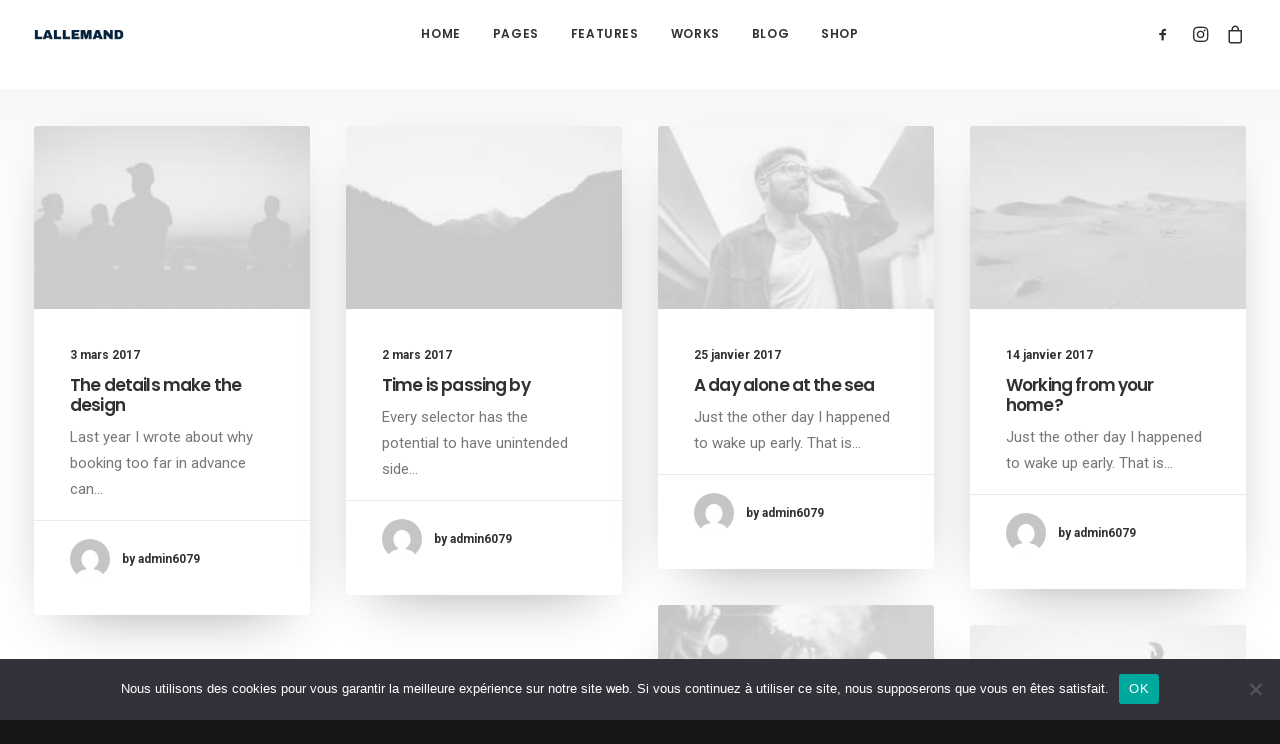

--- FILE ---
content_type: text/html; charset=UTF-8
request_url: https://lallemand1937.com/tag/travel/
body_size: 22108
content:
<!DOCTYPE html>
<html class="no-touch" lang="fr-FR" xmlns="http://www.w3.org/1999/xhtml">
<head>
<meta http-equiv="Content-Type" content="text/html; charset=UTF-8">
<meta name="viewport" content="width=device-width, initial-scale=1">
<link rel="profile" href="https://gmpg.org/xfn/11">
<link rel="pingback" href="https://lallemand1937.com/xmlrpc.php">
				<script>document.documentElement.className = document.documentElement.className + ' yes-js js_active js'</script>
			<meta name='robots' content='index, follow, max-image-preview:large, max-snippet:-1, max-video-preview:-1' />
	<style>img:is([sizes="auto" i], [sizes^="auto," i]) { contain-intrinsic-size: 3000px 1500px }</style>
	
	<!-- This site is optimized with the Yoast SEO plugin v25.7 - https://yoast.com/wordpress/plugins/seo/ -->
	<title>Archives des Travel - Lallemand1937</title>
	<link rel="canonical" href="https://lallemand1937.com/tag/travel/" />
	<meta property="og:locale" content="fr_FR" />
	<meta property="og:type" content="article" />
	<meta property="og:title" content="Archives des Travel - Lallemand1937" />
	<meta property="og:description" content="This is a custom tag page for Travel." />
	<meta property="og:url" content="https://lallemand1937.com/tag/travel/" />
	<meta property="og:site_name" content="Lallemand1937" />
	<meta name="twitter:card" content="summary_large_image" />
	<script type="application/ld+json" class="yoast-schema-graph">{"@context":"https://schema.org","@graph":[{"@type":"CollectionPage","@id":"https://lallemand1937.com/tag/travel/","url":"https://lallemand1937.com/tag/travel/","name":"Archives des Travel - Lallemand1937","isPartOf":{"@id":"https://lallemand1937.com/#website"},"primaryImageOfPage":{"@id":"https://lallemand1937.com/tag/travel/#primaryimage"},"image":{"@id":"https://lallemand1937.com/tag/travel/#primaryimage"},"thumbnailUrl":"https://lallemand1937.com/wp-content/uploads/2020/09/image-placeholder-25-min.jpg","breadcrumb":{"@id":"https://lallemand1937.com/tag/travel/#breadcrumb"},"inLanguage":"fr-FR"},{"@type":"ImageObject","inLanguage":"fr-FR","@id":"https://lallemand1937.com/tag/travel/#primaryimage","url":"https://lallemand1937.com/wp-content/uploads/2020/09/image-placeholder-25-min.jpg","contentUrl":"https://lallemand1937.com/wp-content/uploads/2020/09/image-placeholder-25-min.jpg","width":1920,"height":1280},{"@type":"BreadcrumbList","@id":"https://lallemand1937.com/tag/travel/#breadcrumb","itemListElement":[{"@type":"ListItem","position":1,"name":"Accueil","item":"https://lallemand1937.com/"},{"@type":"ListItem","position":2,"name":"Travel"}]},{"@type":"WebSite","@id":"https://lallemand1937.com/#website","url":"https://lallemand1937.com/","name":"Lallemand1937","description":"Maître chocolatier depuis 1937","potentialAction":[{"@type":"SearchAction","target":{"@type":"EntryPoint","urlTemplate":"https://lallemand1937.com/?s={search_term_string}"},"query-input":{"@type":"PropertyValueSpecification","valueRequired":true,"valueName":"search_term_string"}}],"inLanguage":"fr-FR"}]}</script>
	<!-- / Yoast SEO plugin. -->


<link rel='dns-prefetch' href='//fonts.googleapis.com' />
<link rel='dns-prefetch' href='//www.googletagmanager.com' />
<link rel="alternate" type="application/rss+xml" title="Lallemand1937 &raquo; Flux" href="https://lallemand1937.com/feed/" />
<link rel="alternate" type="application/rss+xml" title="Lallemand1937 &raquo; Flux de l’étiquette Travel" href="https://lallemand1937.com/tag/travel/feed/" />
<script type="text/javascript">
/* <![CDATA[ */
window._wpemojiSettings = {"baseUrl":"https:\/\/s.w.org\/images\/core\/emoji\/15.0.3\/72x72\/","ext":".png","svgUrl":"https:\/\/s.w.org\/images\/core\/emoji\/15.0.3\/svg\/","svgExt":".svg","source":{"concatemoji":"https:\/\/lallemand1937.com\/wp-includes\/js\/wp-emoji-release.min.js?ver=6.7.4"}};
/*! This file is auto-generated */
!function(i,n){var o,s,e;function c(e){try{var t={supportTests:e,timestamp:(new Date).valueOf()};sessionStorage.setItem(o,JSON.stringify(t))}catch(e){}}function p(e,t,n){e.clearRect(0,0,e.canvas.width,e.canvas.height),e.fillText(t,0,0);var t=new Uint32Array(e.getImageData(0,0,e.canvas.width,e.canvas.height).data),r=(e.clearRect(0,0,e.canvas.width,e.canvas.height),e.fillText(n,0,0),new Uint32Array(e.getImageData(0,0,e.canvas.width,e.canvas.height).data));return t.every(function(e,t){return e===r[t]})}function u(e,t,n){switch(t){case"flag":return n(e,"\ud83c\udff3\ufe0f\u200d\u26a7\ufe0f","\ud83c\udff3\ufe0f\u200b\u26a7\ufe0f")?!1:!n(e,"\ud83c\uddfa\ud83c\uddf3","\ud83c\uddfa\u200b\ud83c\uddf3")&&!n(e,"\ud83c\udff4\udb40\udc67\udb40\udc62\udb40\udc65\udb40\udc6e\udb40\udc67\udb40\udc7f","\ud83c\udff4\u200b\udb40\udc67\u200b\udb40\udc62\u200b\udb40\udc65\u200b\udb40\udc6e\u200b\udb40\udc67\u200b\udb40\udc7f");case"emoji":return!n(e,"\ud83d\udc26\u200d\u2b1b","\ud83d\udc26\u200b\u2b1b")}return!1}function f(e,t,n){var r="undefined"!=typeof WorkerGlobalScope&&self instanceof WorkerGlobalScope?new OffscreenCanvas(300,150):i.createElement("canvas"),a=r.getContext("2d",{willReadFrequently:!0}),o=(a.textBaseline="top",a.font="600 32px Arial",{});return e.forEach(function(e){o[e]=t(a,e,n)}),o}function t(e){var t=i.createElement("script");t.src=e,t.defer=!0,i.head.appendChild(t)}"undefined"!=typeof Promise&&(o="wpEmojiSettingsSupports",s=["flag","emoji"],n.supports={everything:!0,everythingExceptFlag:!0},e=new Promise(function(e){i.addEventListener("DOMContentLoaded",e,{once:!0})}),new Promise(function(t){var n=function(){try{var e=JSON.parse(sessionStorage.getItem(o));if("object"==typeof e&&"number"==typeof e.timestamp&&(new Date).valueOf()<e.timestamp+604800&&"object"==typeof e.supportTests)return e.supportTests}catch(e){}return null}();if(!n){if("undefined"!=typeof Worker&&"undefined"!=typeof OffscreenCanvas&&"undefined"!=typeof URL&&URL.createObjectURL&&"undefined"!=typeof Blob)try{var e="postMessage("+f.toString()+"("+[JSON.stringify(s),u.toString(),p.toString()].join(",")+"));",r=new Blob([e],{type:"text/javascript"}),a=new Worker(URL.createObjectURL(r),{name:"wpTestEmojiSupports"});return void(a.onmessage=function(e){c(n=e.data),a.terminate(),t(n)})}catch(e){}c(n=f(s,u,p))}t(n)}).then(function(e){for(var t in e)n.supports[t]=e[t],n.supports.everything=n.supports.everything&&n.supports[t],"flag"!==t&&(n.supports.everythingExceptFlag=n.supports.everythingExceptFlag&&n.supports[t]);n.supports.everythingExceptFlag=n.supports.everythingExceptFlag&&!n.supports.flag,n.DOMReady=!1,n.readyCallback=function(){n.DOMReady=!0}}).then(function(){return e}).then(function(){var e;n.supports.everything||(n.readyCallback(),(e=n.source||{}).concatemoji?t(e.concatemoji):e.wpemoji&&e.twemoji&&(t(e.twemoji),t(e.wpemoji)))}))}((window,document),window._wpemojiSettings);
/* ]]> */
</script>
<link rel='stylesheet' id='twb-open-sans-css' href='https://fonts.googleapis.com/css?family=Open+Sans%3A300%2C400%2C500%2C600%2C700%2C800&#038;display=swap&#038;ver=6.7.4' type='text/css' media='all' />
<link rel='stylesheet' id='twb-global-css' href='https://lallemand1937.com/wp-content/plugins/wd-instagram-feed/booster/assets/css/global.css?ver=1.0.0' type='text/css' media='all' />
<link rel='stylesheet' id='layerslider-css' href='https://lallemand1937.com/wp-content/plugins/LayerSlider/assets/static/layerslider/css/layerslider.css?ver=7.1.3' type='text/css' media='all' />
<style id='wp-emoji-styles-inline-css' type='text/css'>

	img.wp-smiley, img.emoji {
		display: inline !important;
		border: none !important;
		box-shadow: none !important;
		height: 1em !important;
		width: 1em !important;
		margin: 0 0.07em !important;
		vertical-align: -0.1em !important;
		background: none !important;
		padding: 0 !important;
	}
</style>
<link rel='stylesheet' id='wp-block-library-css' href='https://lallemand1937.com/wp-includes/css/dist/block-library/style.min.css?ver=6.7.4' type='text/css' media='all' />
<style id='classic-theme-styles-inline-css' type='text/css'>
/*! This file is auto-generated */
.wp-block-button__link{color:#fff;background-color:#32373c;border-radius:9999px;box-shadow:none;text-decoration:none;padding:calc(.667em + 2px) calc(1.333em + 2px);font-size:1.125em}.wp-block-file__button{background:#32373c;color:#fff;text-decoration:none}
</style>
<style id='global-styles-inline-css' type='text/css'>
:root{--wp--preset--aspect-ratio--square: 1;--wp--preset--aspect-ratio--4-3: 4/3;--wp--preset--aspect-ratio--3-4: 3/4;--wp--preset--aspect-ratio--3-2: 3/2;--wp--preset--aspect-ratio--2-3: 2/3;--wp--preset--aspect-ratio--16-9: 16/9;--wp--preset--aspect-ratio--9-16: 9/16;--wp--preset--color--black: #000000;--wp--preset--color--cyan-bluish-gray: #abb8c3;--wp--preset--color--white: #ffffff;--wp--preset--color--pale-pink: #f78da7;--wp--preset--color--vivid-red: #cf2e2e;--wp--preset--color--luminous-vivid-orange: #ff6900;--wp--preset--color--luminous-vivid-amber: #fcb900;--wp--preset--color--light-green-cyan: #7bdcb5;--wp--preset--color--vivid-green-cyan: #00d084;--wp--preset--color--pale-cyan-blue: #8ed1fc;--wp--preset--color--vivid-cyan-blue: #0693e3;--wp--preset--color--vivid-purple: #9b51e0;--wp--preset--gradient--vivid-cyan-blue-to-vivid-purple: linear-gradient(135deg,rgba(6,147,227,1) 0%,rgb(155,81,224) 100%);--wp--preset--gradient--light-green-cyan-to-vivid-green-cyan: linear-gradient(135deg,rgb(122,220,180) 0%,rgb(0,208,130) 100%);--wp--preset--gradient--luminous-vivid-amber-to-luminous-vivid-orange: linear-gradient(135deg,rgba(252,185,0,1) 0%,rgba(255,105,0,1) 100%);--wp--preset--gradient--luminous-vivid-orange-to-vivid-red: linear-gradient(135deg,rgba(255,105,0,1) 0%,rgb(207,46,46) 100%);--wp--preset--gradient--very-light-gray-to-cyan-bluish-gray: linear-gradient(135deg,rgb(238,238,238) 0%,rgb(169,184,195) 100%);--wp--preset--gradient--cool-to-warm-spectrum: linear-gradient(135deg,rgb(74,234,220) 0%,rgb(151,120,209) 20%,rgb(207,42,186) 40%,rgb(238,44,130) 60%,rgb(251,105,98) 80%,rgb(254,248,76) 100%);--wp--preset--gradient--blush-light-purple: linear-gradient(135deg,rgb(255,206,236) 0%,rgb(152,150,240) 100%);--wp--preset--gradient--blush-bordeaux: linear-gradient(135deg,rgb(254,205,165) 0%,rgb(254,45,45) 50%,rgb(107,0,62) 100%);--wp--preset--gradient--luminous-dusk: linear-gradient(135deg,rgb(255,203,112) 0%,rgb(199,81,192) 50%,rgb(65,88,208) 100%);--wp--preset--gradient--pale-ocean: linear-gradient(135deg,rgb(255,245,203) 0%,rgb(182,227,212) 50%,rgb(51,167,181) 100%);--wp--preset--gradient--electric-grass: linear-gradient(135deg,rgb(202,248,128) 0%,rgb(113,206,126) 100%);--wp--preset--gradient--midnight: linear-gradient(135deg,rgb(2,3,129) 0%,rgb(40,116,252) 100%);--wp--preset--font-size--small: 13px;--wp--preset--font-size--medium: 20px;--wp--preset--font-size--large: 36px;--wp--preset--font-size--x-large: 42px;--wp--preset--spacing--20: 0.44rem;--wp--preset--spacing--30: 0.67rem;--wp--preset--spacing--40: 1rem;--wp--preset--spacing--50: 1.5rem;--wp--preset--spacing--60: 2.25rem;--wp--preset--spacing--70: 3.38rem;--wp--preset--spacing--80: 5.06rem;--wp--preset--shadow--natural: 6px 6px 9px rgba(0, 0, 0, 0.2);--wp--preset--shadow--deep: 12px 12px 50px rgba(0, 0, 0, 0.4);--wp--preset--shadow--sharp: 6px 6px 0px rgba(0, 0, 0, 0.2);--wp--preset--shadow--outlined: 6px 6px 0px -3px rgba(255, 255, 255, 1), 6px 6px rgba(0, 0, 0, 1);--wp--preset--shadow--crisp: 6px 6px 0px rgba(0, 0, 0, 1);}:where(.is-layout-flex){gap: 0.5em;}:where(.is-layout-grid){gap: 0.5em;}body .is-layout-flex{display: flex;}.is-layout-flex{flex-wrap: wrap;align-items: center;}.is-layout-flex > :is(*, div){margin: 0;}body .is-layout-grid{display: grid;}.is-layout-grid > :is(*, div){margin: 0;}:where(.wp-block-columns.is-layout-flex){gap: 2em;}:where(.wp-block-columns.is-layout-grid){gap: 2em;}:where(.wp-block-post-template.is-layout-flex){gap: 1.25em;}:where(.wp-block-post-template.is-layout-grid){gap: 1.25em;}.has-black-color{color: var(--wp--preset--color--black) !important;}.has-cyan-bluish-gray-color{color: var(--wp--preset--color--cyan-bluish-gray) !important;}.has-white-color{color: var(--wp--preset--color--white) !important;}.has-pale-pink-color{color: var(--wp--preset--color--pale-pink) !important;}.has-vivid-red-color{color: var(--wp--preset--color--vivid-red) !important;}.has-luminous-vivid-orange-color{color: var(--wp--preset--color--luminous-vivid-orange) !important;}.has-luminous-vivid-amber-color{color: var(--wp--preset--color--luminous-vivid-amber) !important;}.has-light-green-cyan-color{color: var(--wp--preset--color--light-green-cyan) !important;}.has-vivid-green-cyan-color{color: var(--wp--preset--color--vivid-green-cyan) !important;}.has-pale-cyan-blue-color{color: var(--wp--preset--color--pale-cyan-blue) !important;}.has-vivid-cyan-blue-color{color: var(--wp--preset--color--vivid-cyan-blue) !important;}.has-vivid-purple-color{color: var(--wp--preset--color--vivid-purple) !important;}.has-black-background-color{background-color: var(--wp--preset--color--black) !important;}.has-cyan-bluish-gray-background-color{background-color: var(--wp--preset--color--cyan-bluish-gray) !important;}.has-white-background-color{background-color: var(--wp--preset--color--white) !important;}.has-pale-pink-background-color{background-color: var(--wp--preset--color--pale-pink) !important;}.has-vivid-red-background-color{background-color: var(--wp--preset--color--vivid-red) !important;}.has-luminous-vivid-orange-background-color{background-color: var(--wp--preset--color--luminous-vivid-orange) !important;}.has-luminous-vivid-amber-background-color{background-color: var(--wp--preset--color--luminous-vivid-amber) !important;}.has-light-green-cyan-background-color{background-color: var(--wp--preset--color--light-green-cyan) !important;}.has-vivid-green-cyan-background-color{background-color: var(--wp--preset--color--vivid-green-cyan) !important;}.has-pale-cyan-blue-background-color{background-color: var(--wp--preset--color--pale-cyan-blue) !important;}.has-vivid-cyan-blue-background-color{background-color: var(--wp--preset--color--vivid-cyan-blue) !important;}.has-vivid-purple-background-color{background-color: var(--wp--preset--color--vivid-purple) !important;}.has-black-border-color{border-color: var(--wp--preset--color--black) !important;}.has-cyan-bluish-gray-border-color{border-color: var(--wp--preset--color--cyan-bluish-gray) !important;}.has-white-border-color{border-color: var(--wp--preset--color--white) !important;}.has-pale-pink-border-color{border-color: var(--wp--preset--color--pale-pink) !important;}.has-vivid-red-border-color{border-color: var(--wp--preset--color--vivid-red) !important;}.has-luminous-vivid-orange-border-color{border-color: var(--wp--preset--color--luminous-vivid-orange) !important;}.has-luminous-vivid-amber-border-color{border-color: var(--wp--preset--color--luminous-vivid-amber) !important;}.has-light-green-cyan-border-color{border-color: var(--wp--preset--color--light-green-cyan) !important;}.has-vivid-green-cyan-border-color{border-color: var(--wp--preset--color--vivid-green-cyan) !important;}.has-pale-cyan-blue-border-color{border-color: var(--wp--preset--color--pale-cyan-blue) !important;}.has-vivid-cyan-blue-border-color{border-color: var(--wp--preset--color--vivid-cyan-blue) !important;}.has-vivid-purple-border-color{border-color: var(--wp--preset--color--vivid-purple) !important;}.has-vivid-cyan-blue-to-vivid-purple-gradient-background{background: var(--wp--preset--gradient--vivid-cyan-blue-to-vivid-purple) !important;}.has-light-green-cyan-to-vivid-green-cyan-gradient-background{background: var(--wp--preset--gradient--light-green-cyan-to-vivid-green-cyan) !important;}.has-luminous-vivid-amber-to-luminous-vivid-orange-gradient-background{background: var(--wp--preset--gradient--luminous-vivid-amber-to-luminous-vivid-orange) !important;}.has-luminous-vivid-orange-to-vivid-red-gradient-background{background: var(--wp--preset--gradient--luminous-vivid-orange-to-vivid-red) !important;}.has-very-light-gray-to-cyan-bluish-gray-gradient-background{background: var(--wp--preset--gradient--very-light-gray-to-cyan-bluish-gray) !important;}.has-cool-to-warm-spectrum-gradient-background{background: var(--wp--preset--gradient--cool-to-warm-spectrum) !important;}.has-blush-light-purple-gradient-background{background: var(--wp--preset--gradient--blush-light-purple) !important;}.has-blush-bordeaux-gradient-background{background: var(--wp--preset--gradient--blush-bordeaux) !important;}.has-luminous-dusk-gradient-background{background: var(--wp--preset--gradient--luminous-dusk) !important;}.has-pale-ocean-gradient-background{background: var(--wp--preset--gradient--pale-ocean) !important;}.has-electric-grass-gradient-background{background: var(--wp--preset--gradient--electric-grass) !important;}.has-midnight-gradient-background{background: var(--wp--preset--gradient--midnight) !important;}.has-small-font-size{font-size: var(--wp--preset--font-size--small) !important;}.has-medium-font-size{font-size: var(--wp--preset--font-size--medium) !important;}.has-large-font-size{font-size: var(--wp--preset--font-size--large) !important;}.has-x-large-font-size{font-size: var(--wp--preset--font-size--x-large) !important;}
:where(.wp-block-post-template.is-layout-flex){gap: 1.25em;}:where(.wp-block-post-template.is-layout-grid){gap: 1.25em;}
:where(.wp-block-columns.is-layout-flex){gap: 2em;}:where(.wp-block-columns.is-layout-grid){gap: 2em;}
:root :where(.wp-block-pullquote){font-size: 1.5em;line-height: 1.6;}
</style>
<link rel='stylesheet' id='contact-form-7-css' href='https://lallemand1937.com/wp-content/plugins/contact-form-7/includes/css/styles.css?ver=6.1.1' type='text/css' media='all' />
<link rel='stylesheet' id='cookie-notice-front-css' href='https://lallemand1937.com/wp-content/plugins/cookie-notice/css/front.min.css?ver=2.5.7' type='text/css' media='all' />
<link rel='stylesheet' id='uncodefont-google-css' href='//fonts.googleapis.com/css?family=Poppins%3A300%2Cregular%2C500%2C600%2C700%7CDroid+Serif%3Aregular%2Citalic%2C700%2C700italic%7CPlayfair+Display%3Aregular%2Citalic%2C700%2C700italic%2C900%2C900italic%7CRoboto%3A100%2C100italic%2C300%2C300italic%2Cregular%2Citalic%2C500%2C500italic%2C700%2C700italic%2C900%2C900italic%7CQuicksand%3A300%2Cregular%2C500%2C700%7CLora%3Aregular%2Citalic%2C700%2C700italic%7CRoboto+Condensed%3A300%2C300italic%2Cregular%2Citalic%2C700%2C700italic%7CBebas+Neue%3Aregular&#038;subset=devanagari%2Clatin-ext%2Clatin%2Ccyrillic%2Cvietnamese%2Cgreek%2Ccyrillic-ext%2Cgreek-ext&#038;ver=2.9.3' type='text/css' media='all' />
<link rel='stylesheet' id='uncode-privacy-css' href='https://lallemand1937.com/wp-content/plugins/uncode-privacy/assets/css/uncode-privacy-public.css?ver=2.2.7' type='text/css' media='all' />
<style id='woocommerce-inline-inline-css' type='text/css'>
.woocommerce form .form-row .required { visibility: visible; }
</style>
<link rel='stylesheet' id='brands-styles-css' href='https://lallemand1937.com/wp-content/plugins/woocommerce/assets/css/brands.css?ver=10.0.5' type='text/css' media='all' />
<link rel='stylesheet' id='uncode-style-css' href='https://lallemand1937.com/wp-content/themes/uncode/library/css/style.css?ver=1155912958' type='text/css' media='all' />
<style id='uncode-style-inline-css' type='text/css'>

@media (min-width: 960px) { .limit-width { max-width: 1200px; margin: auto;}}
.menu-primary ul.menu-smart > li > a, .menu-primary ul.menu-smart li.dropdown > a, .menu-primary ul.menu-smart li.mega-menu > a, .vmenu-container ul.menu-smart > li > a, .vmenu-container ul.menu-smart li.dropdown > a { text-transform: uppercase; }
#changer-back-color { transition: background-color 1000ms cubic-bezier(0.25, 1, 0.5, 1) !important; } #changer-back-color > div { transition: opacity 1000ms cubic-bezier(0.25, 1, 0.5, 1) !important; } body.bg-changer-init.disable-hover .main-wrapper .style-light,  body.bg-changer-init.disable-hover .main-wrapper .style-light h1,  body.bg-changer-init.disable-hover .main-wrapper .style-light h2, body.bg-changer-init.disable-hover .main-wrapper .style-light h3, body.bg-changer-init.disable-hover .main-wrapper .style-light h4, body.bg-changer-init.disable-hover .main-wrapper .style-light h5, body.bg-changer-init.disable-hover .main-wrapper .style-light h6, body.bg-changer-init.disable-hover .main-wrapper .style-light a, body.bg-changer-init.disable-hover .main-wrapper .style-dark, body.bg-changer-init.disable-hover .main-wrapper .style-dark h1, body.bg-changer-init.disable-hover .main-wrapper .style-dark h2, body.bg-changer-init.disable-hover .main-wrapper .style-dark h3, body.bg-changer-init.disable-hover .main-wrapper .style-dark h4, body.bg-changer-init.disable-hover .main-wrapper .style-dark h5, body.bg-changer-init.disable-hover .main-wrapper .style-dark h6, body.bg-changer-init.disable-hover .main-wrapper .style-dark a { transition: color 1000ms cubic-bezier(0.25, 1, 0.5, 1) !important; }
</style>
<link rel='stylesheet' id='uncode-woocommerce-css' href='https://lallemand1937.com/wp-content/themes/uncode/library/css/woocommerce.css?ver=1155912958' type='text/css' media='all' />
<link rel='stylesheet' id='uncode-icons-css' href='https://lallemand1937.com/wp-content/themes/uncode/library/css/uncode-icons.css?ver=1155912958' type='text/css' media='all' />
<link rel='stylesheet' id='uncode-custom-style-css' href='https://lallemand1937.com/wp-content/themes/uncode/library/css/style-custom.css?ver=1155912958' type='text/css' media='all' />
<link rel='stylesheet' id='uncode-wishlist-css' href='https://lallemand1937.com/wp-content/themes/uncode/library/css/wishlist.css?ver=33428283' type='text/css' media='all' />
<script type="text/javascript" src="https://lallemand1937.com/wp-includes/js/jquery/jquery.min.js?ver=3.7.1" id="jquery-core-js"></script>
<script type="text/javascript" src="https://lallemand1937.com/wp-includes/js/jquery/jquery-migrate.min.js?ver=3.4.1" id="jquery-migrate-js"></script>
<script type="text/javascript" src="https://lallemand1937.com/wp-content/plugins/wd-instagram-feed/booster/assets/js/circle-progress.js?ver=1.2.2" id="twb-circle-js"></script>
<script type="text/javascript" id="twb-global-js-extra">
/* <![CDATA[ */
var twb = {"nonce":"9cfdf01b49","ajax_url":"https:\/\/lallemand1937.com\/wp-admin\/admin-ajax.php","plugin_url":"https:\/\/lallemand1937.com\/wp-content\/plugins\/wd-instagram-feed\/booster","href":"https:\/\/lallemand1937.com\/wp-admin\/admin.php?page=twb_instagram-feed"};
var twb = {"nonce":"9cfdf01b49","ajax_url":"https:\/\/lallemand1937.com\/wp-admin\/admin-ajax.php","plugin_url":"https:\/\/lallemand1937.com\/wp-content\/plugins\/wd-instagram-feed\/booster","href":"https:\/\/lallemand1937.com\/wp-admin\/admin.php?page=twb_instagram-feed"};
/* ]]> */
</script>
<script type="text/javascript" src="https://lallemand1937.com/wp-content/plugins/wd-instagram-feed/booster/assets/js/global.js?ver=1.0.0" id="twb-global-js"></script>
<script type="text/javascript" id="layerslider-utils-js-extra">
/* <![CDATA[ */
var LS_Meta = {"v":"7.1.3","fixGSAP":"1"};
/* ]]> */
</script>
<script type="text/javascript" src="https://lallemand1937.com/wp-content/plugins/LayerSlider/assets/static/layerslider/js/layerslider.utils.js?ver=7.1.3" id="layerslider-utils-js"></script>
<script type="text/javascript" src="https://lallemand1937.com/wp-content/plugins/LayerSlider/assets/static/layerslider/js/layerslider.kreaturamedia.jquery.js?ver=7.1.3" id="layerslider-js"></script>
<script type="text/javascript" src="https://lallemand1937.com/wp-content/plugins/LayerSlider/assets/static/layerslider/js/layerslider.transitions.js?ver=7.1.3" id="layerslider-transitions-js"></script>
<script type="text/javascript" id="cookie-notice-front-js-before">
/* <![CDATA[ */
var cnArgs = {"ajaxUrl":"https:\/\/lallemand1937.com\/wp-admin\/admin-ajax.php","nonce":"7bf9720e81","hideEffect":"fade","position":"bottom","onScroll":false,"onScrollOffset":100,"onClick":false,"cookieName":"cookie_notice_accepted","cookieTime":2592000,"cookieTimeRejected":2592000,"globalCookie":false,"redirection":false,"cache":false,"revokeCookies":false,"revokeCookiesOpt":"automatic"};
/* ]]> */
</script>
<script type="text/javascript" src="https://lallemand1937.com/wp-content/plugins/cookie-notice/js/front.min.js?ver=2.5.7" id="cookie-notice-front-js"></script>
<script type="text/javascript" src="https://lallemand1937.com/wp-content/plugins/uncode-privacy/assets/js/js-cookie.min.js?ver=2.2.0" id="js-cookie-js" data-wp-strategy="defer"></script>
<script type="text/javascript" src="https://lallemand1937.com/wp-content/plugins/woocommerce/assets/js/jquery-blockui/jquery.blockUI.min.js?ver=2.7.0-wc.10.0.5" id="jquery-blockui-js" data-wp-strategy="defer"></script>
<script type="text/javascript" id="wc-add-to-cart-js-extra">
/* <![CDATA[ */
var wc_add_to_cart_params = {"ajax_url":"\/wp-admin\/admin-ajax.php","wc_ajax_url":"\/?wc-ajax=%%endpoint%%","i18n_view_cart":"Voir le panier","cart_url":"https:\/\/lallemand1937.com\/panier\/","is_cart":"","cart_redirect_after_add":"no"};
/* ]]> */
</script>
<script type="text/javascript" src="https://lallemand1937.com/wp-content/plugins/woocommerce/assets/js/frontend/add-to-cart.min.js?ver=10.0.5" id="wc-add-to-cart-js" data-wp-strategy="defer"></script>
<script type="text/javascript" id="woocommerce-js-extra">
/* <![CDATA[ */
var woocommerce_params = {"ajax_url":"\/wp-admin\/admin-ajax.php","wc_ajax_url":"\/?wc-ajax=%%endpoint%%","i18n_password_show":"Afficher le mot de passe","i18n_password_hide":"Masquer le mot de passe"};
/* ]]> */
</script>
<script type="text/javascript" src="https://lallemand1937.com/wp-content/plugins/woocommerce/assets/js/frontend/woocommerce.min.js?ver=10.0.5" id="woocommerce-js" defer="defer" data-wp-strategy="defer"></script>
<script type="text/javascript" src="https://lallemand1937.com/wp-content/plugins/uncode-js_composer/assets/js/vendors/woocommerce-add-to-cart.js?ver=8.5" id="vc_woocommerce-add-to-cart-js-js"></script>
<script type="text/javascript" id="WCPAY_ASSETS-js-extra">
/* <![CDATA[ */
var wcpayAssets = {"url":"https:\/\/lallemand1937.com\/wp-content\/plugins\/woocommerce-payments\/dist\/"};
/* ]]> */
</script>
<script type="text/javascript" src="/wp-content/themes/uncode/library/js/ai-uncode.js" id="uncodeAI" data-home="/" data-path="/" data-breakpoints-images="258,516,720,1032,1440,2064,2880" id="ai-uncode-js"></script>
<script type="text/javascript" id="uncode-init-js-extra">
/* <![CDATA[ */
var SiteParameters = {"days":"jours","hours":"heures","minutes":"minutes","seconds":"secondes","constant_scroll":"on","scroll_speed":"2","parallax_factor":"0.2","loading":"Chargement...","slide_name":"slide","slide_footer":"footer","ajax_url":"https:\/\/lallemand1937.com\/wp-admin\/admin-ajax.php","nonce_adaptive_images":"1049fb879d","nonce_srcset_async":"9132403c33","enable_debug":"","block_mobile_videos":"","is_frontend_editor":"","main_width":["1200","px"],"mobile_parallax_allowed":"","listen_for_screen_update":"1","wireframes_plugin_active":"1","sticky_elements":"on","resize_quality":"85","register_metadata":"","bg_changer_time":"1000","update_wc_fragments":"1","optimize_shortpixel_image":"","menu_mobile_offcanvas_gap":"45","custom_cursor_selector":"[href], .trigger-overlay, .owl-next, .owl-prev, .owl-dot, input[type=\"submit\"], input[type=\"checkbox\"], button[type=\"submit\"], a[class^=\"ilightbox\"], .ilightbox-thumbnail, .ilightbox-prev, .ilightbox-next, .overlay-close, .unmodal-close, .qty-inset > span, .share-button li, .uncode-post-titles .tmb.tmb-click-area, .btn-link, .tmb-click-row .t-inside, .lg-outer button, .lg-thumb img, a[data-lbox], .uncode-close-offcanvas-overlay, .uncode-nav-next, .uncode-nav-prev, .uncode-nav-index","mobile_parallax_animation":"","lbox_enhanced":"","native_media_player":"1","vimeoPlayerParams":"?autoplay=0","ajax_filter_key_search":"key","ajax_filter_key_unfilter":"unfilter","index_pagination_disable_scroll":"","index_pagination_scroll_to":"","uncode_wc_popup_cart_qty":"","disable_hover_hack":"","uncode_nocookie":"","menuHideOnClick":"1","smoothScroll":"","smoothScrollDisableHover":"","smoothScrollQuery":"960","uncode_force_onepage_dots":"","uncode_smooth_scroll_safe":"","uncode_lb_add_galleries":", .gallery","uncode_lb_add_items":", .gallery .gallery-item a","uncode_prev_label":"Previous","uncode_next_label":"Suivant","uncode_slide_label":"Slide","uncode_share_label":"Share on %","uncode_has_ligatures":"","uncode_is_accessible":"","uncode_adaptive":"1","ai_breakpoints":"258,516,720,1032,1440,2064,2880","uncode_limit_width":"1200px"};
/* ]]> */
</script>
<script type="text/javascript" src="https://lallemand1937.com/wp-content/themes/uncode/library/js/init.js?ver=1155912958" id="uncode-init-js"></script>
<script></script><meta name="generator" content="Powered by LayerSlider 7.1.3 - Multi-Purpose, Responsive, Parallax, Mobile-Friendly Slider Plugin for WordPress." />
<!-- LayerSlider updates and docs at: https://layerslider.com -->
<link rel="https://api.w.org/" href="https://lallemand1937.com/wp-json/" /><link rel="alternate" title="JSON" type="application/json" href="https://lallemand1937.com/wp-json/wp/v2/tags/22" /><link rel="EditURI" type="application/rsd+xml" title="RSD" href="https://lallemand1937.com/xmlrpc.php?rsd" />
<meta name="generator" content="Site Kit by Google 1.159.0" /><!-- Analytics by WP Statistics - https://wp-statistics.com -->
	<noscript><style>.woocommerce-product-gallery{ opacity: 1 !important; }</style></noscript>
	<meta name="generator" content="Powered by Slider Revolution 6.7.34 - responsive, Mobile-Friendly Slider Plugin for WordPress with comfortable drag and drop interface." />
<link rel="icon" href="https://lallemand1937.com/wp-content/uploads/2021/05/cropped-512x512-1-32x32.png" sizes="32x32" />
<link rel="icon" href="https://lallemand1937.com/wp-content/uploads/2021/05/cropped-512x512-1-192x192.png" sizes="192x192" />
<link rel="apple-touch-icon" href="https://lallemand1937.com/wp-content/uploads/2021/05/cropped-512x512-1-180x180.png" />
<meta name="msapplication-TileImage" content="https://lallemand1937.com/wp-content/uploads/2021/05/cropped-512x512-1-270x270.png" />
<script>function setREVStartSize(e){
			//window.requestAnimationFrame(function() {
				window.RSIW = window.RSIW===undefined ? window.innerWidth : window.RSIW;
				window.RSIH = window.RSIH===undefined ? window.innerHeight : window.RSIH;
				try {
					var pw = document.getElementById(e.c).parentNode.offsetWidth,
						newh;
					pw = pw===0 || isNaN(pw) || (e.l=="fullwidth" || e.layout=="fullwidth") ? window.RSIW : pw;
					e.tabw = e.tabw===undefined ? 0 : parseInt(e.tabw);
					e.thumbw = e.thumbw===undefined ? 0 : parseInt(e.thumbw);
					e.tabh = e.tabh===undefined ? 0 : parseInt(e.tabh);
					e.thumbh = e.thumbh===undefined ? 0 : parseInt(e.thumbh);
					e.tabhide = e.tabhide===undefined ? 0 : parseInt(e.tabhide);
					e.thumbhide = e.thumbhide===undefined ? 0 : parseInt(e.thumbhide);
					e.mh = e.mh===undefined || e.mh=="" || e.mh==="auto" ? 0 : parseInt(e.mh,0);
					if(e.layout==="fullscreen" || e.l==="fullscreen")
						newh = Math.max(e.mh,window.RSIH);
					else{
						e.gw = Array.isArray(e.gw) ? e.gw : [e.gw];
						for (var i in e.rl) if (e.gw[i]===undefined || e.gw[i]===0) e.gw[i] = e.gw[i-1];
						e.gh = e.el===undefined || e.el==="" || (Array.isArray(e.el) && e.el.length==0)? e.gh : e.el;
						e.gh = Array.isArray(e.gh) ? e.gh : [e.gh];
						for (var i in e.rl) if (e.gh[i]===undefined || e.gh[i]===0) e.gh[i] = e.gh[i-1];
											
						var nl = new Array(e.rl.length),
							ix = 0,
							sl;
						e.tabw = e.tabhide>=pw ? 0 : e.tabw;
						e.thumbw = e.thumbhide>=pw ? 0 : e.thumbw;
						e.tabh = e.tabhide>=pw ? 0 : e.tabh;
						e.thumbh = e.thumbhide>=pw ? 0 : e.thumbh;
						for (var i in e.rl) nl[i] = e.rl[i]<window.RSIW ? 0 : e.rl[i];
						sl = nl[0];
						for (var i in nl) if (sl>nl[i] && nl[i]>0) { sl = nl[i]; ix=i;}
						var m = pw>(e.gw[ix]+e.tabw+e.thumbw) ? 1 : (pw-(e.tabw+e.thumbw)) / (e.gw[ix]);
						newh =  (e.gh[ix] * m) + (e.tabh + e.thumbh);
					}
					var el = document.getElementById(e.c);
					if (el!==null && el) el.style.height = newh+"px";
					el = document.getElementById(e.c+"_wrapper");
					if (el!==null && el) {
						el.style.height = newh+"px";
						el.style.display = "block";
					}
				} catch(e){
					console.log("Failure at Presize of Slider:" + e)
				}
			//});
		  };</script>
<noscript><style> .wpb_animate_when_almost_visible { opacity: 1; }</style></noscript></head>
<body data-rsssl=1 class="archive tag tag-travel tag-22  style-color-wayh-bg theme-uncode cookies-not-set woocommerce-no-js hormenu-position-left megamenu-full-submenu hmenu hmenu-position-center header-full-width main-center-align menu-mobile-transparent menu-sticky-mobile menu-mobile-centered menu-mobile-animated wc-zoom-enabled mobile-parallax-not-allowed ilb-no-bounce unreg uncode-wc-single-product-slider-enabled uncode-sidecart-enabled uncode-sidecart-right uncode-sidecart-mobile-enabled minicart-notification qw-body-scroll-disabled menu-sticky-fix no-qty-fx wpb-js-composer js-comp-ver-8.5 vc_responsive" data-border="0">

			<div id="vh_layout_help"></div><div class="body-borders" data-border="0"><div class="top-border body-border-shadow"></div><div class="right-border body-border-shadow"></div><div class="bottom-border body-border-shadow"></div><div class="left-border body-border-shadow"></div><div class="top-border style-light-bg"></div><div class="right-border style-light-bg"></div><div class="bottom-border style-light-bg"></div><div class="left-border style-light-bg"></div></div>	<div class="box-wrapper">
		<div class="box-container">
		<script type="text/javascript" id="initBox">UNCODE.initBox();</script>
		<div class="menu-wrapper menu-shrink menu-sticky menu-sticky-mobile menu-no-arrows">
													
													<header id="masthead" class="navbar menu-primary menu-light submenu-dark menu-transparent menu-add-padding style-light-original single-h-padding menu-absolute menu-animated menu-with-logo">
														<div class="menu-container style-color-xsdn-bg menu-no-borders">
															<div class="row-menu">
																<div class="row-menu-inner">
																	<div id="logo-container-mobile" class="col-lg-0 logo-container middle">
																		<div id="main-logo" class="navbar-header style-light">
																			<a href="https://lallemand1937.com/" class="navbar-brand" data-minheight="14" aria-label="Lallemand1937"><div class="logo-image main-logo  logo-light" data-maxheight="14" style="height: 14px;"><img decoding="async" src="https://lallemand1937.com/wp-content/uploads/2021/05/logohome_dark.png" alt="logo" width="243" height="38" class="img-responsive" /></div><div class="logo-image main-logo  logo-dark" data-maxheight="14" style="height: 14px;display:none;"><img decoding="async" src="https://lallemand1937.com/wp-content/uploads/2021/05/logo_home_light.png" alt="logo" width="243" height="38" class="img-responsive" /></div></a>
																		</div>
																		<div class="mmb-container"><div class="mobile-additional-icons"><a class="desktop-hidden mobile-shopping-cart mobile-additional-icon" id="trigger_side_cart" href="https://lallemand1937.com/panier/" aria-label="Shopping cart"><span class="cart-icon-container additional-icon-container"><i class="fa fa-bag"></i><span class="badge" style="display: none;"></span></span></a></div><div class="mobile-menu-button mobile-menu-button-light lines-button"><span class="lines"><span></span></span></div></div>
																	</div>
																	<div class="col-lg-12 main-menu-container middle">
																		<div class="menu-horizontal ">
																			<div class="menu-horizontal-inner">
																				<div class="nav navbar-nav navbar-main navbar-nav-first"><ul id="menu-main-menu" class="menu-primary-inner menu-smart sm" role="menu"><li role="menuitem"  id="menu-item-83860" class="menu-item menu-item-type-custom menu-item-object-custom menu-item-has-children menu-item-83860 dropdown menu-item-link"><a href="#" data-toggle="dropdown" class="dropdown-toggle" role="button" data-type="title">Home<i class="fa fa-angle-down fa-dropdown"></i></a>
<ul role="menu" class="drop-menu">
	<li role="menuitem"  id="menu-item-83864" class="menu-item menu-item-type-custom menu-item-object-custom menu-item-has-children menu-item-83864 dropdown"><a href="#" role="button" data-type="title">Classic<i class="fa fa-angle-down fa-dropdown"></i></a>
	<ul role="menu" class="drop-menu">
		<li role="menuitem"  id="menu-item-87717" class="menu-item menu-item-type-post_type menu-item-object-page menu-item-87717"><a href="https://lallemand1937.com/homepages/classic-agency/">Classic Agency<i class="fa fa-angle-right fa-dropdown"></i></a></li>
		<li role="menuitem"  id="menu-item-87751" class="menu-item menu-item-type-post_type menu-item-object-page menu-item-87751"><a href="https://lallemand1937.com/homepages/classic-start-up/">Classic Start-Up<i class="fa fa-angle-right fa-dropdown"></i></a></li>
		<li role="menuitem"  id="menu-item-87810" class="menu-item menu-item-type-post_type menu-item-object-page menu-item-87810"><a href="https://lallemand1937.com/homepages/classic-saas/">Classic Saas<i class="fa fa-angle-right fa-dropdown"></i></a></li>
		<li role="menuitem"  id="menu-item-87809" class="menu-item menu-item-type-post_type menu-item-object-page menu-item-87809"><a href="https://lallemand1937.com/homepages/classic-banking/">Classic Banking<i class="fa fa-angle-right fa-dropdown"></i></a></li>
		<li role="menuitem"  id="menu-item-87779" class="menu-item menu-item-type-post_type menu-item-object-page menu-item-87779"><a href="https://lallemand1937.com/homepages/classic-firm/">Classic Firm<i class="fa fa-angle-right fa-dropdown"></i></a></li>
		<li role="menuitem"  id="menu-item-87722" class="menu-item menu-item-type-post_type menu-item-object-page menu-item-87722"><a href="https://lallemand1937.com/homepages/classic-landing/">Classic Landing<i class="fa fa-angle-right fa-dropdown"></i></a></li>
		<li role="menuitem"  id="menu-item-87764" class="menu-item menu-item-type-post_type menu-item-object-page menu-item-87764"><a href="https://lallemand1937.com/homepages/classic-photographer/">Classic Photographer<i class="fa fa-angle-right fa-dropdown"></i></a></li>
		<li role="menuitem"  id="menu-item-87792" class="menu-item menu-item-type-post_type menu-item-object-page menu-item-87792"><a href="https://lallemand1937.com/homepages/classic-lawyer/">Classic Lawyer<i class="fa fa-angle-right fa-dropdown"></i></a></li>
		<li role="menuitem"  id="menu-item-87720" class="menu-item menu-item-type-post_type menu-item-object-page menu-item-87720"><a href="https://lallemand1937.com/homepages/classic-business/">Classic Business<i class="fa fa-angle-right fa-dropdown"></i></a></li>
		<li role="menuitem"  id="menu-item-87719" class="menu-item menu-item-type-post_type menu-item-object-page menu-item-87719"><a href="https://lallemand1937.com/homepages/classic-consultants/">Classic Consultants<i class="fa fa-angle-right fa-dropdown"></i></a></li>
		<li role="menuitem"  id="menu-item-87750" class="menu-item menu-item-type-post_type menu-item-object-page menu-item-87750"><a href="https://lallemand1937.com/homepages/classic-restaurant/">Classic Restaurant<i class="fa fa-angle-right fa-dropdown"></i></a></li>
		<li role="menuitem"  id="menu-item-87721" class="menu-item menu-item-type-post_type menu-item-object-page menu-item-87721"><a href="https://lallemand1937.com/homepages/classic-studio/">Classic Studio<i class="fa fa-angle-right fa-dropdown"></i></a></li>
		<li role="menuitem"  id="menu-item-87718" class="menu-item menu-item-type-post_type menu-item-object-page menu-item-87718"><a href="https://lallemand1937.com/homepages/classic-help-center/">Classic Help Center<i class="fa fa-angle-right fa-dropdown"></i></a></li>
		<li role="menuitem"  id="menu-item-87790" class="menu-item menu-item-type-post_type menu-item-object-page menu-item-87790"><a href="https://lallemand1937.com/homepages/classic-travel-rtl/">Classic Travel (RTL)<i class="fa fa-angle-right fa-dropdown"></i></a></li>
	</ul>
</li>
	<li role="menuitem"  id="menu-item-83863" class="menu-item menu-item-type-custom menu-item-object-custom menu-item-has-children menu-item-83863 dropdown"><a href="#" role="button" data-type="title">Creative<i class="fa fa-angle-down fa-dropdown"></i></a>
	<ul role="menu" class="drop-menu">
		<li role="menuitem"  id="menu-item-87795" class="menu-item menu-item-type-post_type menu-item-object-page menu-item-87795"><a href="https://lallemand1937.com/homepages/creative-marketing/">Creative Marketing<i class="fa fa-angle-right fa-dropdown"></i></a></li>
		<li role="menuitem"  id="menu-item-87762" class="menu-item menu-item-type-post_type menu-item-object-page menu-item-87762"><a href="https://lallemand1937.com/homepages/creative-digital-agency/">Creative Digital Agency<i class="fa fa-angle-right fa-dropdown"></i></a></li>
		<li role="menuitem"  id="menu-item-87808" class="menu-item menu-item-type-post_type menu-item-object-page menu-item-87808"><a href="https://lallemand1937.com/homepages/creative-collective/">Creative Collective<i class="fa fa-angle-right fa-dropdown"></i></a></li>
		<li role="menuitem"  id="menu-item-87791" class="menu-item menu-item-type-post_type menu-item-object-page menu-item-87791"><a href="https://lallemand1937.com/homepages/creative-landing/">Creative Landing<i class="fa fa-angle-right fa-dropdown"></i></a></li>
		<li role="menuitem"  id="menu-item-87723" class="menu-item menu-item-type-post_type menu-item-object-page menu-item-87723"><a href="https://lallemand1937.com/homepages/creative-agency/">Creative Agency<i class="fa fa-angle-right fa-dropdown"></i></a></li>
		<li role="menuitem"  id="menu-item-87794" class="menu-item menu-item-type-post_type menu-item-object-page menu-item-87794"><a href="https://lallemand1937.com/homepages/creative-freelance/">Creative Freelance<i class="fa fa-angle-right fa-dropdown"></i></a></li>
		<li role="menuitem"  id="menu-item-87783" class="menu-item menu-item-type-post_type menu-item-object-page menu-item-87783"><a href="https://lallemand1937.com/homepages/creative-director/">Creative Director<i class="fa fa-angle-right fa-dropdown"></i></a></li>
		<li role="menuitem"  id="menu-item-87807" class="menu-item menu-item-type-post_type menu-item-object-page menu-item-87807"><a href="https://lallemand1937.com/homepages/creative-fitness/">Creative Fitness<i class="fa fa-angle-right fa-dropdown"></i></a></li>
		<li role="menuitem"  id="menu-item-87763" class="menu-item menu-item-type-post_type menu-item-object-page menu-item-87763"><a href="https://lallemand1937.com/homepages/creative-corporation/">Creative Corporation<i class="fa fa-angle-right fa-dropdown"></i></a></li>
		<li role="menuitem"  id="menu-item-87727" class="menu-item menu-item-type-post_type menu-item-object-page menu-item-87727"><a href="https://lallemand1937.com/homepages/creative-studio/">Creative Studio<i class="fa fa-angle-right fa-dropdown"></i></a></li>
		<li role="menuitem"  id="menu-item-87724" class="menu-item menu-item-type-post_type menu-item-object-page menu-item-87724"><a href="https://lallemand1937.com/homepages/creative-artist/">Creative Artist<i class="fa fa-angle-right fa-dropdown"></i></a></li>
		<li role="menuitem"  id="menu-item-87728" class="menu-item menu-item-type-post_type menu-item-object-page menu-item-87728"><a href="https://lallemand1937.com/homepages/creative-designers/">Creative Designers<i class="fa fa-angle-right fa-dropdown"></i></a></li>
		<li role="menuitem"  id="menu-item-87726" class="menu-item menu-item-type-post_type menu-item-object-page menu-item-87726"><a href="https://lallemand1937.com/homepages/creative-event/">Creative Event<i class="fa fa-angle-right fa-dropdown"></i></a></li>
		<li role="menuitem"  id="menu-item-87725" class="menu-item menu-item-type-post_type menu-item-object-page menu-item-87725"><a href="https://lallemand1937.com/homepages/creative-vcard/">Creative vCard<i class="fa fa-angle-right fa-dropdown"></i></a></li>
	</ul>
</li>
	<li role="menuitem"  id="menu-item-83865" class="menu-item menu-item-type-custom menu-item-object-custom menu-item-has-children menu-item-83865 dropdown"><a href="#" role="button" data-type="title">Portfolio<i class="fa fa-angle-down fa-dropdown"></i></a>
	<ul role="menu" class="drop-menu">
		<li role="menuitem"  id="menu-item-87729" class="menu-item menu-item-type-post_type menu-item-object-page menu-item-87729"><a href="https://lallemand1937.com/homepages/portfolio-agency/">Portfolio Agency<i class="fa fa-angle-right fa-dropdown"></i></a></li>
		<li role="menuitem"  id="menu-item-87806" class="menu-item menu-item-type-post_type menu-item-object-page menu-item-87806"><a href="https://lallemand1937.com/homepages/portfolio-minimal/">Portfolio Minimal<i class="fa fa-angle-right fa-dropdown"></i></a></li>
		<li role="menuitem"  id="menu-item-87730" class="menu-item menu-item-type-post_type menu-item-object-page menu-item-87730"><a href="https://lallemand1937.com/homepages/portfolio-metro/">Portfolio Metro<i class="fa fa-angle-right fa-dropdown"></i></a></li>
		<li role="menuitem"  id="menu-item-87796" class="menu-item menu-item-type-post_type menu-item-object-page menu-item-87796"><a href="https://lallemand1937.com/homepages/portfolio-studio/">Portfolio Studio<i class="fa fa-angle-right fa-dropdown"></i></a></li>
		<li role="menuitem"  id="menu-item-87789" class="menu-item menu-item-type-post_type menu-item-object-page menu-item-87789"><a href="https://lallemand1937.com/homepages/portfolio-developer/">Portfolio Developer<i class="fa fa-angle-right fa-dropdown"></i></a></li>
		<li role="menuitem"  id="menu-item-87761" class="menu-item menu-item-type-post_type menu-item-object-page menu-item-87761"><a href="https://lallemand1937.com/homepages/portfolio-bureau/">Portfolio Büreau<i class="fa fa-angle-right fa-dropdown"></i></a></li>
		<li role="menuitem"  id="menu-item-87747" class="menu-item menu-item-type-post_type menu-item-object-page menu-item-87747"><a href="https://lallemand1937.com/homepages/portfolio-carousel/">Portfolio Carousel<i class="fa fa-angle-right fa-dropdown"></i></a></li>
		<li role="menuitem"  id="menu-item-87733" class="menu-item menu-item-type-post_type menu-item-object-page menu-item-87733"><a href="https://lallemand1937.com/homepages/portfolio-freelance/">Portfolio Freelance<i class="fa fa-angle-right fa-dropdown"></i></a></li>
		<li role="menuitem"  id="menu-item-87780" class="menu-item menu-item-type-post_type menu-item-object-page menu-item-87780"><a href="https://lallemand1937.com/homepages/portfolio-albums/">Portfolio Albums<i class="fa fa-angle-right fa-dropdown"></i></a></li>
		<li role="menuitem"  id="menu-item-87731" class="menu-item menu-item-type-post_type menu-item-object-page menu-item-87731"><a href="https://lallemand1937.com/homepages/portfolio-photos/">Portfolio Photos<i class="fa fa-angle-right fa-dropdown"></i></a></li>
		<li role="menuitem"  id="menu-item-87746" class="menu-item menu-item-type-post_type menu-item-object-page menu-item-87746"><a href="https://lallemand1937.com/homepages/portfolio-gallery/">Portfolio Gallery<i class="fa fa-angle-right fa-dropdown"></i></a></li>
		<li role="menuitem"  id="menu-item-87734" class="menu-item menu-item-type-post_type menu-item-object-page menu-item-87734"><a href="https://lallemand1937.com/homepages/portfolio-video/">Portfolio Video<i class="fa fa-angle-right fa-dropdown"></i></a></li>
		<li role="menuitem"  id="menu-item-87805" class="menu-item menu-item-type-post_type menu-item-object-page menu-item-87805"><a href="https://lallemand1937.com/homepages/portfolio-illustrator/">Portfolio Illustrator<i class="fa fa-angle-right fa-dropdown"></i></a></li>
		<li role="menuitem"  id="menu-item-87732" class="menu-item menu-item-type-post_type menu-item-object-page menu-item-87732"><a href="https://lallemand1937.com/homepages/portfolio-classic/">Portfolio Classic<i class="fa fa-angle-right fa-dropdown"></i></a></li>
	</ul>
</li>
	<li role="menuitem"  id="menu-item-83862" class="menu-item menu-item-type-custom menu-item-object-custom menu-item-has-children menu-item-83862 dropdown"><a href="#" role="button" data-type="title">Blog<i class="fa fa-angle-down fa-dropdown"></i></a>
	<ul role="menu" class="drop-menu">
		<li role="menuitem"  id="menu-item-87745" class="menu-item menu-item-type-post_type menu-item-object-page menu-item-87745"><a href="https://lallemand1937.com/homepages/blog-magazine/">Blog Magazine<i class="fa fa-angle-right fa-dropdown"></i></a></li>
		<li role="menuitem"  id="menu-item-87798" class="menu-item menu-item-type-post_type menu-item-object-page menu-item-87798"><a href="https://lallemand1937.com/homepages/blog-newspaper/">Blog Newspaper<i class="fa fa-angle-right fa-dropdown"></i></a></li>
		<li role="menuitem"  id="menu-item-87736" class="menu-item menu-item-type-post_type menu-item-object-page menu-item-87736"><a href="https://lallemand1937.com/homepages/blog-masonry/">Blog Masonry<i class="fa fa-angle-right fa-dropdown"></i></a></li>
		<li role="menuitem"  id="menu-item-87782" class="menu-item menu-item-type-post_type menu-item-object-page menu-item-87782"><a href="https://lallemand1937.com/homepages/blog-impact/">Blog Impact<i class="fa fa-angle-right fa-dropdown"></i></a></li>
		<li role="menuitem"  id="menu-item-87799" class="menu-item menu-item-type-post_type menu-item-object-page menu-item-87799"><a href="https://lallemand1937.com/homepages/blog-journal/">Blog Journal<i class="fa fa-angle-right fa-dropdown"></i></a></li>
		<li role="menuitem"  id="menu-item-87811" class="menu-item menu-item-type-post_type menu-item-object-page menu-item-87811"><a href="https://lallemand1937.com/homepages/blog-culture/">Blog Culture<i class="fa fa-angle-right fa-dropdown"></i></a></li>
		<li role="menuitem"  id="menu-item-87735" class="menu-item menu-item-type-post_type menu-item-object-page menu-item-87735"><a href="https://lallemand1937.com/homepages/blog-metro/">Blog Metro<i class="fa fa-angle-right fa-dropdown"></i></a></li>
		<li role="menuitem"  id="menu-item-87744" class="menu-item menu-item-type-post_type menu-item-object-page menu-item-87744"><a href="https://lallemand1937.com/homepages/blog-editorial/">Blog Editorial<i class="fa fa-angle-right fa-dropdown"></i></a></li>
		<li role="menuitem"  id="menu-item-87812" class="menu-item menu-item-type-post_type menu-item-object-page menu-item-87812"><a href="https://lallemand1937.com/homepages/blog-split/">Blog Split<i class="fa fa-angle-right fa-dropdown"></i></a></li>
		<li role="menuitem"  id="menu-item-87738" class="menu-item menu-item-type-post_type menu-item-object-page menu-item-87738"><a href="https://lallemand1937.com/homepages/blog-grid/">Blog Grid<i class="fa fa-angle-right fa-dropdown"></i></a></li>
		<li role="menuitem"  id="menu-item-87737" class="menu-item menu-item-type-post_type menu-item-object-page menu-item-87737"><a href="https://lallemand1937.com/homepages/blog-stories/">Blog Stories<i class="fa fa-angle-right fa-dropdown"></i></a></li>
		<li role="menuitem"  id="menu-item-87743" class="menu-item menu-item-type-post_type menu-item-object-page menu-item-87743"><a href="https://lallemand1937.com/homepages/blog-author/">Blog Author<i class="fa fa-angle-right fa-dropdown"></i></a></li>
		<li role="menuitem"  id="menu-item-87775" class="menu-item menu-item-type-post_type menu-item-object-page menu-item-87775"><a href="https://lallemand1937.com/homepages/blog-wide/">Blog Wide<i class="fa fa-angle-right fa-dropdown"></i></a></li>
		<li role="menuitem"  id="menu-item-87752" class="menu-item menu-item-type-post_type menu-item-object-page menu-item-87752"><a href="https://lallemand1937.com/homepages/blog-simple/">Blog Simple<i class="fa fa-angle-right fa-dropdown"></i></a></li>
	</ul>
</li>
	<li role="menuitem"  id="menu-item-83861" class="menu-item menu-item-type-custom menu-item-object-custom menu-item-has-children menu-item-83861 dropdown"><a href="#" role="button" data-type="title">Shop<i class="fa fa-angle-down fa-dropdown"></i></a>
	<ul role="menu" class="drop-menu">
		<li role="menuitem"  id="menu-item-87797" class="menu-item menu-item-type-post_type menu-item-object-page menu-item-87797"><a href="https://lallemand1937.com/homepages/shop-boutique/">Shop Boutique<i class="fa fa-angle-right fa-dropdown"></i></a></li>
		<li role="menuitem"  id="menu-item-87739" class="menu-item menu-item-type-post_type menu-item-object-page menu-item-87739"><a href="https://lallemand1937.com/homepages/shop-classic/">Shop Classic<i class="fa fa-angle-right fa-dropdown"></i></a></li>
		<li role="menuitem"  id="menu-item-87804" class="menu-item menu-item-type-post_type menu-item-object-page menu-item-87804"><a href="https://lallemand1937.com/homepages/shop-alternative/">Shop Alternative<i class="fa fa-angle-right fa-dropdown"></i></a></li>
		<li role="menuitem"  id="menu-item-87781" class="menu-item menu-item-type-post_type menu-item-object-page menu-item-87781"><a href="https://lallemand1937.com/homepages/shop-techie/">Shop Techie<i class="fa fa-angle-right fa-dropdown"></i></a></li>
		<li role="menuitem"  id="menu-item-87760" class="menu-item menu-item-type-post_type menu-item-object-page menu-item-87760"><a href="https://lallemand1937.com/homepages/shop-creative/">Shop Creative<i class="fa fa-angle-right fa-dropdown"></i></a></li>
		<li role="menuitem"  id="menu-item-87788" class="menu-item menu-item-type-post_type menu-item-object-page menu-item-87788"><a href="https://lallemand1937.com/homepages/shop-off-grid/">Shop Off-Grid<i class="fa fa-angle-right fa-dropdown"></i></a></li>
		<li role="menuitem"  id="menu-item-87748" class="menu-item menu-item-type-post_type menu-item-object-page menu-item-87748"><a href="https://lallemand1937.com/homepages/shop-metro/">Shop Metro<i class="fa fa-angle-right fa-dropdown"></i></a></li>
		<li role="menuitem"  id="menu-item-87740" class="menu-item menu-item-type-post_type menu-item-object-page menu-item-87740"><a href="https://lallemand1937.com/homepages/shop-landing/">Shop Landing<i class="fa fa-angle-right fa-dropdown"></i></a></li>
		<li role="menuitem"  id="menu-item-87803" class="menu-item menu-item-type-post_type menu-item-object-page menu-item-87803"><a href="https://lallemand1937.com/homepages/shop-design/">Shop Design<i class="fa fa-angle-right fa-dropdown"></i></a></li>
		<li role="menuitem"  id="menu-item-87753" class="menu-item menu-item-type-post_type menu-item-object-page menu-item-87753"><a href="https://lallemand1937.com/homepages/shop-split/">Shop Split<i class="fa fa-angle-right fa-dropdown"></i></a></li>
		<li role="menuitem"  id="menu-item-87774" class="menu-item menu-item-type-post_type menu-item-object-page menu-item-87774"><a href="https://lallemand1937.com/homepages/shop-furniture/">Shop Furniture<i class="fa fa-angle-right fa-dropdown"></i></a></li>
		<li role="menuitem"  id="menu-item-87741" class="menu-item menu-item-type-post_type menu-item-object-page menu-item-87741"><a href="https://lallemand1937.com/homepages/shop-parallax/">Shop Parallax<i class="fa fa-angle-right fa-dropdown"></i></a></li>
		<li role="menuitem"  id="menu-item-87749" class="menu-item menu-item-type-post_type menu-item-object-page menu-item-87749"><a href="https://lallemand1937.com/homepages/shop-minimal/">Shop Minimal<i class="fa fa-angle-right fa-dropdown"></i></a></li>
		<li role="menuitem"  id="menu-item-87800" class="menu-item menu-item-type-post_type menu-item-object-page menu-item-87800"><a href="https://lallemand1937.com/homepages/shop-carousel/">Shop Carousel<i class="fa fa-angle-right fa-dropdown"></i></a></li>
	</ul>
</li>
</ul>
</li>
<li role="menuitem"  id="menu-item-83874" class="menu-item menu-item-type-custom menu-item-object-custom menu-item-has-children menu-item-83874 dropdown menu-item-link"><a href="#" data-toggle="dropdown" class="dropdown-toggle" role="button" data-type="title">Pages<i class="fa fa-angle-down fa-dropdown"></i></a>
<ul role="menu" class="drop-menu">
	<li role="menuitem"  id="menu-item-83832" class="menu-item menu-item-type-custom menu-item-object-custom menu-item-has-children menu-item-83832 dropdown"><a href="#" role="button" data-type="title">About<i class="fa fa-angle-down fa-dropdown"></i></a>
	<ul role="menu" class="drop-menu">
		<li role="menuitem"  id="menu-item-87623" class="menu-item menu-item-type-post_type menu-item-object-page menu-item-87623"><a href="https://lallemand1937.com/pages/about-classic/">About Classic<i class="fa fa-angle-right fa-dropdown"></i></a></li>
		<li role="menuitem"  id="menu-item-87765" class="menu-item menu-item-type-post_type menu-item-object-page menu-item-87765"><a href="https://lallemand1937.com/pages/about-clean/">About Clean<i class="fa fa-angle-right fa-dropdown"></i></a></li>
		<li role="menuitem"  id="menu-item-87742" class="menu-item menu-item-type-post_type menu-item-object-page menu-item-87742"><a href="https://lallemand1937.com/pages/about-creative/">About Creative<i class="fa fa-angle-right fa-dropdown"></i></a></li>
		<li role="menuitem"  id="menu-item-87621" class="menu-item menu-item-type-post_type menu-item-object-page menu-item-87621"><a href="https://lallemand1937.com/pages/about-grid/">About Grid<i class="fa fa-angle-right fa-dropdown"></i></a></li>
		<li role="menuitem"  id="menu-item-87642" class="menu-item menu-item-type-post_type menu-item-object-page menu-item-87642"><a href="https://lallemand1937.com/pages/about-wide/">About Wide<i class="fa fa-angle-right fa-dropdown"></i></a></li>
		<li role="menuitem"  id="menu-item-87624" class="menu-item menu-item-type-post_type menu-item-object-page menu-item-87624"><a href="https://lallemand1937.com/pages/about-simple/">About Simple<i class="fa fa-angle-right fa-dropdown"></i></a></li>
		<li role="menuitem"  id="menu-item-87622" class="menu-item menu-item-type-post_type menu-item-object-page menu-item-87622"><a href="https://lallemand1937.com/pages/about-minimal/">About Minimal<i class="fa fa-angle-right fa-dropdown"></i></a></li>
	</ul>
</li>
	<li role="menuitem"  id="menu-item-83833" class="menu-item menu-item-type-custom menu-item-object-custom menu-item-has-children menu-item-83833 dropdown"><a href="#" role="button" data-type="title">Contact<i class="fa fa-angle-down fa-dropdown"></i></a>
	<ul role="menu" class="drop-menu">
		<li role="menuitem"  id="menu-item-87626" class="menu-item menu-item-type-post_type menu-item-object-page menu-item-87626"><a href="https://lallemand1937.com/pages/contact-classic/">Contact Classic<i class="fa fa-angle-right fa-dropdown"></i></a></li>
		<li role="menuitem"  id="menu-item-87767" class="menu-item menu-item-type-post_type menu-item-object-page menu-item-87767"><a href="https://lallemand1937.com/pages/contact-clean/">Contact Clean<i class="fa fa-angle-right fa-dropdown"></i></a></li>
		<li role="menuitem"  id="menu-item-87769" class="menu-item menu-item-type-post_type menu-item-object-page menu-item-87769"><a href="https://lallemand1937.com/pages/contact-creative/">Contact Creative<i class="fa fa-angle-right fa-dropdown"></i></a></li>
		<li role="menuitem"  id="menu-item-87641" class="menu-item menu-item-type-post_type menu-item-object-page menu-item-87641"><a href="https://lallemand1937.com/pages/contact-grid/">Contact Grid<i class="fa fa-angle-right fa-dropdown"></i></a></li>
		<li role="menuitem"  id="menu-item-87627" class="menu-item menu-item-type-post_type menu-item-object-page menu-item-87627"><a href="https://lallemand1937.com/pages/contact-wide/">Contact Wide<i class="fa fa-angle-right fa-dropdown"></i></a></li>
		<li role="menuitem"  id="menu-item-87625" class="menu-item menu-item-type-post_type menu-item-object-page menu-item-87625"><a href="https://lallemand1937.com/pages/contact-simple/">Contact Simple<i class="fa fa-angle-right fa-dropdown"></i></a></li>
		<li role="menuitem"  id="menu-item-87771" class="menu-item menu-item-type-post_type menu-item-object-page menu-item-87771"><a href="https://lallemand1937.com/pages/contact-minimal/">Contact Minimal<i class="fa fa-angle-right fa-dropdown"></i></a></li>
	</ul>
</li>
	<li role="menuitem"  id="menu-item-83871" class="menu-item menu-item-type-custom menu-item-object-custom menu-item-has-children menu-item-83871 dropdown"><a href="#" role="button" data-type="title">Services<i class="fa fa-angle-down fa-dropdown"></i></a>
	<ul role="menu" class="drop-menu">
		<li role="menuitem"  id="menu-item-87714" class="menu-item menu-item-type-post_type menu-item-object-page menu-item-87714"><a href="https://lallemand1937.com/pages/services-classic/">Services Classic<i class="fa fa-angle-right fa-dropdown"></i></a></li>
		<li role="menuitem"  id="menu-item-87766" class="menu-item menu-item-type-post_type menu-item-object-page menu-item-87766"><a href="https://lallemand1937.com/pages/services-clean/">Services Clean<i class="fa fa-angle-right fa-dropdown"></i></a></li>
		<li role="menuitem"  id="menu-item-87768" class="menu-item menu-item-type-post_type menu-item-object-page menu-item-87768"><a href="https://lallemand1937.com/services-creative/">Services Creative<i class="fa fa-angle-right fa-dropdown"></i></a></li>
		<li role="menuitem"  id="menu-item-87700" class="menu-item menu-item-type-post_type menu-item-object-page menu-item-87700"><a href="https://lallemand1937.com/pages/services-grid/">Services Grid<i class="fa fa-angle-right fa-dropdown"></i></a></li>
		<li role="menuitem"  id="menu-item-87699" class="menu-item menu-item-type-post_type menu-item-object-page menu-item-87699"><a href="https://lallemand1937.com/pages/services-wide/">Services Wide<i class="fa fa-angle-right fa-dropdown"></i></a></li>
		<li role="menuitem"  id="menu-item-87770" class="menu-item menu-item-type-post_type menu-item-object-page menu-item-87770"><a href="https://lallemand1937.com/pages/services-simple/">Services Simple<i class="fa fa-angle-right fa-dropdown"></i></a></li>
		<li role="menuitem"  id="menu-item-87759" class="menu-item menu-item-type-post_type menu-item-object-page menu-item-87759"><a href="https://lallemand1937.com/services-minimal/">Services Minimal<i class="fa fa-angle-right fa-dropdown"></i></a></li>
	</ul>
</li>
	<li role="menuitem"  id="menu-item-83838" class="menu-item menu-item-type-custom menu-item-object-custom menu-item-has-children menu-item-83838 dropdown"><a href="#" role="button" data-type="title">Utility<i class="fa fa-angle-down fa-dropdown"></i></a>
	<ul role="menu" class="drop-menu">
		<li role="menuitem"  id="menu-item-87696" class="menu-item menu-item-type-post_type menu-item-object-page menu-item-87696"><a href="https://lallemand1937.com/pages/coming-soon/">Coming Soon<i class="fa fa-angle-right fa-dropdown"></i></a></li>
		<li role="menuitem"  id="menu-item-87756" class="menu-item menu-item-type-post_type menu-item-object-page menu-item-87756"><a href="https://lallemand1937.com/pages/splash-page/">Splash Page<i class="fa fa-angle-right fa-dropdown"></i></a></li>
		<li role="menuitem"  id="menu-item-87697" class="menu-item menu-item-type-post_type menu-item-object-page menu-item-87697"><a href="https://lallemand1937.com/features/maintenance-mode/">Maintenance Mode<i class="fa fa-angle-right fa-dropdown"></i></a></li>
		<li role="menuitem"  id="menu-item-87695" class="menu-item menu-item-type-post_type menu-item-object-page menu-item-87695"><a href="https://lallemand1937.com/pages/faq/">FAQ<i class="fa fa-angle-right fa-dropdown"></i></a></li>
		<li role="menuitem"  id="menu-item-83859" class="menu-item menu-item-type-custom menu-item-object-custom menu-item-83859"><a href="https://undsgn.com/uncode/error-test">Custom 404<i class="fa fa-angle-right fa-dropdown"></i></a></li>
		<li role="menuitem"  id="menu-item-83851" class="menu-item menu-item-type-custom menu-item-object-custom menu-item-83851"><a href="https://undsgn.com/uncode/?s=test">Custom Search Results<i class="fa fa-angle-right fa-dropdown"></i></a></li>
		<li role="menuitem"  id="menu-item-83879" class="menu-item menu-item-type-custom menu-item-object-custom menu-item-83879"><a href="https://undsgn.com/uncode/author/john-doe/">Custom Author<i class="fa fa-angle-right fa-dropdown"></i></a></li>
	</ul>
</li>
	<li role="menuitem"  id="menu-item-83872" class="menu-item menu-item-type-custom menu-item-object-custom menu-item-has-children menu-item-83872 dropdown"><a href="#" role="button" data-type="title">Product<i class="fa fa-angle-down fa-dropdown"></i></a>
	<ul role="menu" class="drop-menu">
		<li role="menuitem"  id="menu-item-87755" class="menu-item menu-item-type-post_type menu-item-object-page menu-item-87755"><a href="https://lallemand1937.com/pages/product-digital/">Product Digital<i class="fa fa-angle-right fa-dropdown"></i></a></li>
		<li role="menuitem"  id="menu-item-87754" class="menu-item menu-item-type-post_type menu-item-object-page menu-item-87754"><a href="https://lallemand1937.com/pages/product-furniture/">Product Furniture<i class="fa fa-angle-right fa-dropdown"></i></a></li>
		<li role="menuitem"  id="menu-item-87758" class="menu-item menu-item-type-post_type menu-item-object-page menu-item-87758"><a href="https://lallemand1937.com/pages/product-trendy/">Product Fashion<i class="fa fa-angle-right fa-dropdown"></i></a></li>
		<li role="menuitem"  id="menu-item-87773" class="menu-item menu-item-type-post_type menu-item-object-page menu-item-87773"><a href="https://lallemand1937.com/pages/product-gallery/">Product Gallery<i class="fa fa-angle-right fa-dropdown"></i></a></li>
		<li role="menuitem"  id="menu-item-87772" class="menu-item menu-item-type-post_type menu-item-object-page menu-item-87772"><a href="https://lallemand1937.com/pages/product-review/">Product Review<i class="fa fa-angle-right fa-dropdown"></i></a></li>
		<li role="menuitem"  id="menu-item-87698" class="menu-item menu-item-type-post_type menu-item-object-page menu-item-87698"><a href="https://lallemand1937.com/pages/product-designers/">Product Designers<i class="fa fa-angle-right fa-dropdown"></i></a></li>
		<li role="menuitem"  id="menu-item-87757" class="menu-item menu-item-type-post_type menu-item-object-page menu-item-87757"><a href="https://lallemand1937.com/pages/product-comparison/">Product Comparison<i class="fa fa-angle-right fa-dropdown"></i></a></li>
	</ul>
</li>
</ul>
</li>
<li role="menuitem"  id="menu-item-83875" class="menu-item menu-item-type-custom menu-item-object-custom menu-item-has-children menu-item-83875 dropdown menu-item-link"><a href="#" data-toggle="dropdown" class="dropdown-toggle" role="button" data-type="title">Features<i class="fa fa-angle-down fa-dropdown"></i></a>
<ul role="menu" class="drop-menu">
	<li role="menuitem"  id="menu-item-83827" class="menu-item menu-item-type-custom menu-item-object-custom menu-item-has-children menu-item-83827 dropdown"><a href="#" role="button" data-type="title">Base HTML<i class="fa fa-angle-down fa-dropdown"></i></a>
	<ul role="menu" class="drop-menu">
		<li role="menuitem"  id="menu-item-87604" class="menu-item menu-item-type-post_type menu-item-object-page menu-item-87604"><a href="https://lallemand1937.com/features/typography/">Typography<i class="fa fa-angle-right fa-dropdown"></i></a></li>
		<li role="menuitem"  id="menu-item-87613" class="menu-item menu-item-type-post_type menu-item-object-page menu-item-87613"><a href="https://lallemand1937.com/features/heading-styles/">Heading Styles<i class="fa fa-angle-right fa-dropdown"></i></a></li>
		<li role="menuitem"  id="menu-item-87614" class="menu-item menu-item-type-post_type menu-item-object-page menu-item-87614"><a href="https://lallemand1937.com/features/dividers/">Dividers<i class="fa fa-angle-right fa-dropdown"></i></a></li>
		<li role="menuitem"  id="menu-item-87620" class="menu-item menu-item-type-post_type menu-item-object-page menu-item-87620"><a href="https://lallemand1937.com/features/lists-styles/">Lists Styles<i class="fa fa-angle-right fa-dropdown"></i></a></li>
		<li role="menuitem"  id="menu-item-87603" class="menu-item menu-item-type-post_type menu-item-object-page menu-item-87603"><a href="https://lallemand1937.com/features/buttons/">Buttons<i class="fa fa-angle-right fa-dropdown"></i></a></li>
		<li role="menuitem"  id="menu-item-87617" class="menu-item menu-item-type-post_type menu-item-object-page menu-item-87617"><a href="https://lallemand1937.com/features/icon-box/">Icon Box<i class="fa fa-angle-right fa-dropdown"></i></a></li>
		<li role="menuitem"  id="menu-item-87611" class="menu-item menu-item-type-post_type menu-item-object-page menu-item-87611"><a href="https://lallemand1937.com/features/contact-forms/">Contact Forms<i class="fa fa-angle-right fa-dropdown"></i></a></li>
	</ul>
</li>
	<li role="menuitem"  id="menu-item-83828" class="menu-item menu-item-type-custom menu-item-object-custom menu-item-has-children menu-item-83828 dropdown"><a href="#" role="button" data-type="title">Grid &#038; Gallery<i class="fa fa-angle-down fa-dropdown"></i></a>
	<ul role="menu" class="drop-menu">
		<li role="menuitem"  id="menu-item-87619" class="menu-item menu-item-type-post_type menu-item-object-page menu-item-87619"><a href="https://lallemand1937.com/features/isotope-grid/">Isotope Grid<i class="fa fa-angle-right fa-dropdown"></i></a></li>
		<li role="menuitem"  id="menu-item-87599" class="menu-item menu-item-type-post_type menu-item-object-page menu-item-87599"><a href="https://lallemand1937.com/features/media-gallery/">Media Gallery<i class="fa fa-angle-right fa-dropdown"></i></a></li>
		<li role="menuitem"  id="menu-item-87605" class="menu-item menu-item-type-post_type menu-item-object-page menu-item-87605"><a href="https://lallemand1937.com/features/single-media/">Single Media<i class="fa fa-angle-right fa-dropdown"></i></a></li>
		<li role="menuitem"  id="menu-item-87602" class="menu-item menu-item-type-post_type menu-item-object-page menu-item-87602"><a href="https://lallemand1937.com/features/lightbox-options/">Lightbox Options<i class="fa fa-angle-right fa-dropdown"></i></a></li>
		<li role="menuitem"  id="menu-item-87601" class="menu-item menu-item-type-post_type menu-item-object-page menu-item-87601"><a href="https://lallemand1937.com/features/media-carousels/">Media Carousels<i class="fa fa-angle-right fa-dropdown"></i></a></li>
		<li role="menuitem"  id="menu-item-87716" class="menu-item menu-item-type-post_type menu-item-object-page menu-item-87716"><a href="https://lallemand1937.com/features/content-carousel/">Content Carousel<i class="fa fa-angle-right fa-dropdown"></i></a></li>
		<li role="menuitem"  id="menu-item-87615" class="menu-item menu-item-type-post_type menu-item-object-page menu-item-87615"><a href="https://lallemand1937.com/features/quotes-carousel/">Quotes Carousel<i class="fa fa-angle-right fa-dropdown"></i></a></li>
	</ul>
</li>
	<li role="menuitem"  id="menu-item-83845" class="menu-item menu-item-type-custom menu-item-object-custom menu-item-has-children menu-item-83845 dropdown"><a href="#" role="button" data-type="title">Interactive<i class="fa fa-angle-down fa-dropdown"></i></a>
	<ul role="menu" class="drop-menu">
		<li role="menuitem"  id="menu-item-87600" class="menu-item menu-item-type-post_type menu-item-object-page menu-item-87600"><a href="https://lallemand1937.com/features/tabs-accordions/">Tabs &#038; Accordions<i class="fa fa-angle-right fa-dropdown"></i></a></li>
		<li role="menuitem"  id="menu-item-87661" class="menu-item menu-item-type-post_type menu-item-object-page menu-item-87661"><a href="https://lallemand1937.com/features/google-maps/">Google Maps<i class="fa fa-angle-right fa-dropdown"></i></a></li>
		<li role="menuitem"  id="menu-item-87663" class="menu-item menu-item-type-post_type menu-item-object-page menu-item-87663"><a href="https://lallemand1937.com/features/social-share/">Social Share<i class="fa fa-angle-right fa-dropdown"></i></a></li>
		<li role="menuitem"  id="menu-item-87664" class="menu-item menu-item-type-post_type menu-item-object-page menu-item-87664"><a href="https://lallemand1937.com/features/team-members/">Team Members<i class="fa fa-angle-right fa-dropdown"></i></a></li>
		<li role="menuitem"  id="menu-item-87598" class="menu-item menu-item-type-post_type menu-item-object-page menu-item-87598"><a href="https://lallemand1937.com/features/pricing-tables/">Pricing Tables<i class="fa fa-angle-right fa-dropdown"></i></a></li>
		<li role="menuitem"  id="menu-item-87618" class="menu-item menu-item-type-post_type menu-item-object-page menu-item-87618"><a href="https://lallemand1937.com/features/counters-countdown/">Counters &#038; Countdown<i class="fa fa-angle-right fa-dropdown"></i></a></li>
		<li role="menuitem"  id="menu-item-87612" class="menu-item menu-item-type-post_type menu-item-object-page menu-item-87612"><a href="https://lallemand1937.com/features/pie-chart-progress-bar/">Pie Chart &#038; Progress Bar<i class="fa fa-angle-right fa-dropdown"></i></a></li>
	</ul>
</li>
	<li role="menuitem"  id="menu-item-83830" class="menu-item menu-item-type-custom menu-item-object-custom menu-item-has-children menu-item-83830 dropdown"><a href="#" role="button" data-type="title">Headers<i class="fa fa-angle-down fa-dropdown"></i></a>
	<ul role="menu" class="drop-menu">
		<li role="menuitem"  id="menu-item-87608" class="menu-item menu-item-type-post_type menu-item-object-page menu-item-87608"><a href="https://lallemand1937.com/features/header-fade/">Header Fade<i class="fa fa-angle-right fa-dropdown"></i></a></li>
		<li role="menuitem"  id="menu-item-87607" class="menu-item menu-item-type-post_type menu-item-object-page menu-item-87607"><a href="https://lallemand1937.com/features/header-slide/">Header Slide<i class="fa fa-angle-right fa-dropdown"></i></a></li>
		<li role="menuitem"  id="menu-item-87785" class="menu-item menu-item-type-post_type menu-item-object-page menu-item-87785"><a href="https://lallemand1937.com/features/header-ken-burns/">Header Ken Burns<i class="fa fa-angle-right fa-dropdown"></i></a></li>
		<li role="menuitem"  id="menu-item-87609" class="menu-item menu-item-type-post_type menu-item-object-page menu-item-87609"><a href="https://lallemand1937.com/features/header-video/">Header Video<i class="fa fa-angle-right fa-dropdown"></i></a></li>
		<li role="menuitem"  id="menu-item-87610" class="menu-item menu-item-type-post_type menu-item-object-page menu-item-87610"><a href="https://lallemand1937.com/features/header-text-slides/">Header Text Slides<i class="fa fa-angle-right fa-dropdown"></i></a></li>
		<li role="menuitem"  id="menu-item-87715" class="menu-item menu-item-type-post_type menu-item-object-page menu-item-87715"><a href="https://lallemand1937.com/features/header-elements/">Header Elements<i class="fa fa-angle-right fa-dropdown"></i></a></li>
		<li role="menuitem"  id="menu-item-87784" class="menu-item menu-item-type-post_type menu-item-object-page menu-item-87784"><a href="https://lallemand1937.com/features/slider-rev-layerslider/">Slider Rev &#038; LayerSlider<i class="fa fa-angle-right fa-dropdown"></i></a></li>
	</ul>
</li>
	<li role="menuitem"  id="menu-item-83829" class="menu-item menu-item-type-custom menu-item-object-custom menu-item-has-children menu-item-83829 dropdown"><a href="#" role="button" data-type="title">And more&#8230;<i class="fa fa-angle-down fa-dropdown"></i></a>
	<ul role="menu" class="drop-menu">
		<li role="menuitem"  id="menu-item-87606" class="menu-item menu-item-type-post_type menu-item-object-page menu-item-87606"><a href="https://lallemand1937.com/features/grid-systems/">Grid Systems<i class="fa fa-angle-right fa-dropdown"></i></a></li>
		<li role="menuitem"  id="menu-item-87662" class="menu-item menu-item-type-post_type menu-item-object-page menu-item-87662"><a href="https://lallemand1937.com/features/rows-columns/">Rows &#038; Columns<i class="fa fa-angle-right fa-dropdown"></i></a></li>
		<li role="menuitem"  id="menu-item-87660" class="menu-item menu-item-type-post_type menu-item-object-page menu-item-87660"><a href="https://lallemand1937.com/features/thumbnails-options/">Thumbnails Options<i class="fa fa-angle-right fa-dropdown"></i></a></li>
		<li role="menuitem"  id="menu-item-87659" class="menu-item menu-item-type-post_type menu-item-object-page menu-item-87659"><a href="https://lallemand1937.com/features/one-page-scroll/">One Page Scroll<i class="fa fa-angle-right fa-dropdown"></i></a></li>
		<li role="menuitem"  id="menu-item-87793" class="menu-item menu-item-type-post_type menu-item-object-page menu-item-87793"><a href="https://lallemand1937.com/features/animated-headings/">Animated Headings<i class="fa fa-angle-right fa-dropdown"></i></a></li>
		<li role="menuitem"  id="menu-item-87786" class="menu-item menu-item-type-post_type menu-item-object-page menu-item-87786"><a href="https://lallemand1937.com/features/slides-scroll/">Slides Scroll<i class="fa fa-angle-right fa-dropdown"></i></a></li>
		<li role="menuitem"  id="menu-item-87787" class="menu-item menu-item-type-post_type menu-item-object-page menu-item-87787"><a href="https://lallemand1937.com/features/shape-dividers/">Shape Dividers<i class="fa fa-angle-right fa-dropdown"></i></a></li>
	</ul>
</li>
</ul>
</li>
<li role="menuitem"  id="menu-item-83876" class="menu-item menu-item-type-custom menu-item-object-custom menu-item-has-children menu-item-83876 dropdown menu-item-link"><a href="#" data-toggle="dropdown" class="dropdown-toggle" role="button" data-type="title">Works<i class="fa fa-angle-down fa-dropdown"></i></a>
<ul role="menu" class="drop-menu">
	<li role="menuitem"  id="menu-item-83837" class="menu-item menu-item-type-custom menu-item-object-custom menu-item-has-children menu-item-83837 dropdown"><a href="#" role="button" data-type="title">Full-Width Layouts<i class="fa fa-angle-down fa-dropdown"></i></a>
	<ul role="menu" class="drop-menu">
		<li role="menuitem"  id="menu-item-87629" class="menu-item menu-item-type-post_type menu-item-object-page menu-item-87629"><a href="https://lallemand1937.com/works/portfolio-full-width-grid/">Portfolio Grid<i class="fa fa-angle-right fa-dropdown"></i></a></li>
		<li role="menuitem"  id="menu-item-87658" class="menu-item menu-item-type-post_type menu-item-object-page menu-item-87658"><a href="https://lallemand1937.com/works/portfolio-full-width-metro/">Portfolio Metro<i class="fa fa-angle-right fa-dropdown"></i></a></li>
		<li role="menuitem"  id="menu-item-87632" class="menu-item menu-item-type-post_type menu-item-object-page menu-item-87632"><a href="https://lallemand1937.com/works/portfolio-full-width-masonry/">Portfolio Masonry<i class="fa fa-angle-right fa-dropdown"></i></a></li>
		<li role="menuitem"  id="menu-item-87639" class="menu-item menu-item-type-post_type menu-item-object-page menu-item-87639"><a href="https://lallemand1937.com/works/portfolio-carousel-full-width/">Portfolio Carousel<i class="fa fa-angle-right fa-dropdown"></i></a></li>
		<li role="menuitem"  id="menu-item-87777" class="menu-item menu-item-type-post_type menu-item-object-page menu-item-87777"><a href="https://lallemand1937.com/works/portfolio-full-width-lateral/">Portfolio Lateral<i class="fa fa-angle-right fa-dropdown"></i></a></li>
		<li role="menuitem"  id="menu-item-87638" class="menu-item menu-item-type-post_type menu-item-object-page menu-item-87638"><a href="https://lallemand1937.com/works/portfolio-full-width-gallery/">Portfolio Photos<i class="fa fa-angle-right fa-dropdown"></i></a></li>
		<li role="menuitem"  id="menu-item-87640" class="menu-item menu-item-type-post_type menu-item-object-page menu-item-87640"><a href="https://lallemand1937.com/works/portfolio-full-width-album-gallery/">Portfolio Albums<i class="fa fa-angle-right fa-dropdown"></i></a></li>
		<li role="menuitem"  id="menu-item-87637" class="menu-item menu-item-type-post_type menu-item-object-page menu-item-87637"><a href="https://lallemand1937.com/works/portfolio-full-width-video/">Portfolio Video<i class="fa fa-angle-right fa-dropdown"></i></a></li>
		<li role="menuitem"  id="menu-item-87702" class="menu-item menu-item-type-post_type menu-item-object-page menu-item-87702"><a href="https://lallemand1937.com/works/portfolio-gallery-audio-full-width/">Portfolio Audio<i class="fa fa-angle-right fa-dropdown"></i></a></li>
	</ul>
</li>
	<li role="menuitem"  id="menu-item-83834" class="menu-item menu-item-type-custom menu-item-object-custom menu-item-has-children menu-item-83834 dropdown"><a href="#" role="button" data-type="title">Boxed Layouts<i class="fa fa-angle-down fa-dropdown"></i></a>
	<ul role="menu" class="drop-menu">
		<li role="menuitem"  id="menu-item-87628" class="menu-item menu-item-type-post_type menu-item-object-page menu-item-87628"><a href="https://lallemand1937.com/works/portfolio-boxed-grid/">Portfolio Grid<i class="fa fa-angle-right fa-dropdown"></i></a></li>
		<li role="menuitem"  id="menu-item-87630" class="menu-item menu-item-type-post_type menu-item-object-page menu-item-87630"><a href="https://lallemand1937.com/works/portfolio-boxed-metro/">Portfolio Metro<i class="fa fa-angle-right fa-dropdown"></i></a></li>
		<li role="menuitem"  id="menu-item-87631" class="menu-item menu-item-type-post_type menu-item-object-page menu-item-87631"><a href="https://lallemand1937.com/works/portfolio-boxed-masonry/">Portfolio Masonry<i class="fa fa-angle-right fa-dropdown"></i></a></li>
		<li role="menuitem"  id="menu-item-87633" class="menu-item menu-item-type-post_type menu-item-object-page menu-item-87633"><a href="https://lallemand1937.com/works/portfolio-carousel-boxed/">Portfolio Carousel<i class="fa fa-angle-right fa-dropdown"></i></a></li>
		<li role="menuitem"  id="menu-item-87776" class="menu-item menu-item-type-post_type menu-item-object-page menu-item-87776"><a href="https://lallemand1937.com/works/portfolio-boxed-lateral/">Portfolio Lateral<i class="fa fa-angle-right fa-dropdown"></i></a></li>
		<li role="menuitem"  id="menu-item-87636" class="menu-item menu-item-type-post_type menu-item-object-page menu-item-87636"><a href="https://lallemand1937.com/works/portfolio-boxed-gallery/">Portfolio Photos<i class="fa fa-angle-right fa-dropdown"></i></a></li>
		<li role="menuitem"  id="menu-item-87634" class="menu-item menu-item-type-post_type menu-item-object-page menu-item-87634"><a href="https://lallemand1937.com/works/portfolio-boxed-album-gallery/">Portfolio Albums<i class="fa fa-angle-right fa-dropdown"></i></a></li>
		<li role="menuitem"  id="menu-item-87635" class="menu-item menu-item-type-post_type menu-item-object-page menu-item-87635"><a href="https://lallemand1937.com/works/portfolio-boxed-video/">Portfolio Video<i class="fa fa-angle-right fa-dropdown"></i></a></li>
		<li role="menuitem"  id="menu-item-87701" class="menu-item menu-item-type-post_type menu-item-object-page menu-item-87701"><a href="https://lallemand1937.com/works/portfolio-gallery-audio-boxed/">Portfolio Audio<i class="fa fa-angle-right fa-dropdown"></i></a></li>
	</ul>
</li>
	<li role="menuitem"  id="menu-item-83836" class="menu-item menu-item-type-custom menu-item-object-custom menu-item-has-children menu-item-83836 dropdown"><a href="#" role="button" data-type="title">Project Centered<i class="fa fa-angle-down fa-dropdown"></i></a>
	<ul role="menu" class="drop-menu">
		<li role="menuitem"  id="menu-item-87704" class="menu-item menu-item-type-post_type menu-item-object-portfolio menu-item-87704"><a href="https://lallemand1937.com/portfolio/centered-dynamic-contents/">Centered Page Builder Dynamic<i class="fa fa-angle-right fa-dropdown"></i></a></li>
		<li role="menuitem"  id="menu-item-87705" class="menu-item menu-item-type-post_type menu-item-object-portfolio menu-item-87705"><a href="https://lallemand1937.com/portfolio/centered-page-builder/">Centered Page Builder Static<i class="fa fa-angle-right fa-dropdown"></i></a></li>
		<li role="menuitem"  id="menu-item-87687" class="menu-item menu-item-type-post_type menu-item-object-portfolio menu-item-87687"><a href="https://lallemand1937.com/portfolio/centered-stack/">Centered Media Stack<i class="fa fa-angle-right fa-dropdown"></i></a></li>
		<li role="menuitem"  id="menu-item-87706" class="menu-item menu-item-type-post_type menu-item-object-portfolio menu-item-87706"><a href="https://lallemand1937.com/portfolio/centered-gallery/">Centered Media Gallery<i class="fa fa-angle-right fa-dropdown"></i></a></li>
		<li role="menuitem"  id="menu-item-87686" class="menu-item menu-item-type-post_type menu-item-object-portfolio menu-item-87686"><a href="https://lallemand1937.com/portfolio/centered-slides/">Centered Media Slides<i class="fa fa-angle-right fa-dropdown"></i></a></li>
		<li role="menuitem"  id="menu-item-87692" class="menu-item menu-item-type-post_type menu-item-object-portfolio menu-item-87692"><a href="https://lallemand1937.com/portfolio/centered-stack-full-width/">Centered Media Stack Full-Width<i class="fa fa-angle-right fa-dropdown"></i></a></li>
		<li role="menuitem"  id="menu-item-87708" class="menu-item menu-item-type-post_type menu-item-object-portfolio menu-item-87708"><a href="https://lallemand1937.com/portfolio/centered-gallery-full-width/">Centered Media Gallery Full-Width<i class="fa fa-angle-right fa-dropdown"></i></a></li>
		<li role="menuitem"  id="menu-item-87694" class="menu-item menu-item-type-post_type menu-item-object-portfolio menu-item-87694"><a href="https://lallemand1937.com/portfolio/centered-slides-full-width/">Centered Media Slides Full-Width<i class="fa fa-angle-right fa-dropdown"></i></a></li>
	</ul>
</li>
	<li role="menuitem"  id="menu-item-83835" class="menu-item menu-item-type-custom menu-item-object-custom menu-item-has-children menu-item-83835 dropdown"><a href="#" role="button" data-type="title">Project Sidebar<i class="fa fa-angle-down fa-dropdown"></i></a>
	<ul role="menu" class="drop-menu">
		<li role="menuitem"  id="menu-item-87703" class="menu-item menu-item-type-post_type menu-item-object-portfolio menu-item-87703"><a href="https://lallemand1937.com/portfolio/sidebar-dynamic-contents/">Sidebar Page Builder Dynamic<i class="fa fa-angle-right fa-dropdown"></i></a></li>
		<li role="menuitem"  id="menu-item-87691" class="menu-item menu-item-type-post_type menu-item-object-portfolio menu-item-87691"><a href="https://lallemand1937.com/portfolio/sidebar-page-builder/">Sidebar Page Builder Static<i class="fa fa-angle-right fa-dropdown"></i></a></li>
		<li role="menuitem"  id="menu-item-87693" class="menu-item menu-item-type-post_type menu-item-object-portfolio menu-item-87693"><a href="https://lallemand1937.com/portfolio/sidebar-stack/">Sidebar Media Stack<i class="fa fa-angle-right fa-dropdown"></i></a></li>
		<li role="menuitem"  id="menu-item-87689" class="menu-item menu-item-type-post_type menu-item-object-portfolio menu-item-87689"><a href="https://lallemand1937.com/portfolio/sidebar-gallery/">Sidebar Media Gallery<i class="fa fa-angle-right fa-dropdown"></i></a></li>
		<li role="menuitem"  id="menu-item-87690" class="menu-item menu-item-type-post_type menu-item-object-portfolio menu-item-87690"><a href="https://lallemand1937.com/portfolio/sidebar-slides/">Sidebar Media Slides<i class="fa fa-angle-right fa-dropdown"></i></a></li>
		<li role="menuitem"  id="menu-item-87688" class="menu-item menu-item-type-post_type menu-item-object-portfolio menu-item-87688"><a href="https://lallemand1937.com/portfolio/sidebar-stack-full-width/">Sidebar Media Stack Full-Width<i class="fa fa-angle-right fa-dropdown"></i></a></li>
		<li role="menuitem"  id="menu-item-87685" class="menu-item menu-item-type-post_type menu-item-object-portfolio menu-item-87685"><a href="https://lallemand1937.com/portfolio/sidebar-gallery-full-width/">Sidebar Media Gallery Full-Width<i class="fa fa-angle-right fa-dropdown"></i></a></li>
		<li role="menuitem"  id="menu-item-87707" class="menu-item menu-item-type-post_type menu-item-object-portfolio menu-item-87707"><a href="https://lallemand1937.com/portfolio/sidebar-slides-full-width/">Sidebar Media Slides Full-Width<i class="fa fa-angle-right fa-dropdown"></i></a></li>
	</ul>
</li>
</ul>
</li>
<li role="menuitem"  id="menu-item-83877" class="menu-item menu-item-type-custom menu-item-object-custom menu-item-has-children menu-item-83877 dropdown menu-item-link"><a href="#" data-toggle="dropdown" class="dropdown-toggle" role="button" data-type="title">Blog<i class="fa fa-angle-down fa-dropdown"></i></a>
<ul role="menu" class="drop-menu">
	<li role="menuitem"  id="menu-item-83840" class="menu-item menu-item-type-custom menu-item-object-custom menu-item-has-children menu-item-83840 dropdown"><a href="#" role="button" data-type="title">Full-Width Layouts<i class="fa fa-angle-down fa-dropdown"></i></a>
	<ul role="menu" class="drop-menu">
		<li role="menuitem"  id="menu-item-87649" class="menu-item menu-item-type-post_type menu-item-object-page menu-item-87649"><a href="https://lallemand1937.com/blog-full-width-sidebar/">Blog Sidebar<i class="fa fa-angle-right fa-dropdown"></i></a></li>
		<li role="menuitem"  id="menu-item-87643" class="menu-item menu-item-type-post_type menu-item-object-page menu-item-87643"><a href="https://lallemand1937.com/blog-full-width-textual/">Blog Textual<i class="fa fa-angle-right fa-dropdown"></i></a></li>
	</ul>
</li>
	<li role="menuitem"  id="menu-item-83839" class="menu-item menu-item-type-custom menu-item-object-custom menu-item-has-children menu-item-83839 dropdown"><a href="#" role="button" data-type="title">Boxed Layouts<i class="fa fa-angle-down fa-dropdown"></i></a>
	<ul role="menu" class="drop-menu">
		<li role="menuitem"  id="menu-item-87644" class="menu-item menu-item-type-post_type menu-item-object-page menu-item-87644"><a href="https://lallemand1937.com/blog-boxed-sidebar/">Blog Sidebar<i class="fa fa-angle-right fa-dropdown"></i></a></li>
		<li role="menuitem"  id="menu-item-87645" class="menu-item menu-item-type-post_type menu-item-object-page menu-item-87645"><a href="https://lallemand1937.com/blog-boxed-standard/">Blog Standard<i class="fa fa-angle-right fa-dropdown"></i></a></li>
		<li role="menuitem"  id="menu-item-87684" class="menu-item menu-item-type-post_type menu-item-object-page menu-item-87684"><a href="https://lallemand1937.com/blog-boxed-textual/">Blog Textual<i class="fa fa-angle-right fa-dropdown"></i></a></li>
	</ul>
</li>
	<li role="menuitem"  id="menu-item-83842" class="menu-item menu-item-type-custom menu-item-object-custom menu-item-has-children menu-item-83842 dropdown"><a href="#" role="button" data-type="title">Post Layouts<i class="fa fa-angle-down fa-dropdown"></i></a>
	<ul role="menu" class="drop-menu">
		<li role="menuitem"  id="menu-item-87665" class="menu-item menu-item-type-post_type menu-item-object-post menu-item-87665"><a href="https://lallemand1937.com/top-deejay-headphones/">Layout Page Builder One<i class="fa fa-angle-right fa-dropdown"></i></a></li>
		<li role="menuitem"  id="menu-item-87666" class="menu-item menu-item-type-post_type menu-item-object-post menu-item-87666"><a href="https://lallemand1937.com/trust-your-intuition/">Layout Page Builder Two<i class="fa fa-angle-right fa-dropdown"></i></a></li>
		<li role="menuitem"  id="menu-item-87679" class="menu-item menu-item-type-post_type menu-item-object-post menu-item-87679"><a href="https://lallemand1937.com/inspired-by-clouds/">Layout Page Builder Three<i class="fa fa-angle-right fa-dropdown"></i></a></li>
		<li role="menuitem"  id="menu-item-87709" class="menu-item menu-item-type-post_type menu-item-object-post menu-item-87709"><a href="https://lallemand1937.com/working-from-your-home/">Layout Page Builder Four<i class="fa fa-angle-right fa-dropdown"></i></a></li>
		<li role="menuitem"  id="menu-item-87667" class="menu-item menu-item-type-post_type menu-item-object-post menu-item-87667"><a href="https://lallemand1937.com/the-details-make-the-design/">Layout Page Builder Dynamic<i class="fa fa-angle-right fa-dropdown"></i></a></li>
		<li role="menuitem"  id="menu-item-87678" class="menu-item menu-item-type-post_type menu-item-object-post menu-item-87678"><a href="https://lallemand1937.com/make-it-clean-and-simple/">Layout Header Default<i class="fa fa-angle-right fa-dropdown"></i></a></li>
		<li role="menuitem"  id="menu-item-87801" class="menu-item menu-item-type-post_type menu-item-object-post menu-item-87801"><a href="https://lallemand1937.com/calm-over-the-horizon/">Layout Header Fullscreen<i class="fa fa-angle-right fa-dropdown"></i></a></li>
		<li role="menuitem"  id="menu-item-87668" class="menu-item menu-item-type-post_type menu-item-object-post menu-item-87668"><a href="https://lallemand1937.com/when-you-are-alone/">Layout Header Custom<i class="fa fa-angle-right fa-dropdown"></i></a></li>
		<li role="menuitem"  id="menu-item-87677" class="menu-item menu-item-type-post_type menu-item-object-post menu-item-87677"><a href="https://lallemand1937.com/time-is-passing-by/">Layout Custom Sidebar<i class="fa fa-angle-right fa-dropdown"></i></a></li>
	</ul>
</li>
	<li role="menuitem"  id="menu-item-83841" class="menu-item menu-item-type-custom menu-item-object-custom menu-item-has-children menu-item-83841 dropdown"><a href="#" role="button" data-type="title">Post Media Type<i class="fa fa-angle-down fa-dropdown"></i></a>
	<ul role="menu" class="drop-menu">
		<li role="menuitem"  id="menu-item-87669" class="menu-item menu-item-type-post_type menu-item-object-post menu-item-87669"><a href="https://lallemand1937.com/real-time-design-tools/">Video External Source<i class="fa fa-angle-right fa-dropdown"></i></a></li>
		<li role="menuitem"  id="menu-item-87670" class="menu-item menu-item-type-post_type menu-item-object-post menu-item-87670"><a href="https://lallemand1937.com/me-myself-and-i/">Video Self-Hosted<i class="fa fa-angle-right fa-dropdown"></i></a></li>
		<li role="menuitem"  id="menu-item-87671" class="menu-item menu-item-type-post_type menu-item-object-post menu-item-87671"><a href="https://lallemand1937.com/hey-dj-play-that-song/">Audio SoundCloud<i class="fa fa-angle-right fa-dropdown"></i></a></li>
		<li role="menuitem"  id="menu-item-87675" class="menu-item menu-item-type-post_type menu-item-object-post menu-item-87675"><a href="https://lallemand1937.com/sounds-from-the-streets/">Audio Self-Hosted<i class="fa fa-angle-right fa-dropdown"></i></a></li>
		<li role="menuitem"  id="menu-item-87676" class="menu-item menu-item-type-post_type menu-item-object-post menu-item-87676"><a href="https://lallemand1937.com/some-amazing-buildings/">Images Gallery<i class="fa fa-angle-right fa-dropdown"></i></a></li>
		<li role="menuitem"  id="menu-item-87674" class="menu-item menu-item-type-post_type menu-item-object-post menu-item-87674"><a href="https://lallemand1937.com/the-new-brand-identity/">Image Flickr<i class="fa fa-angle-right fa-dropdown"></i></a></li>
		<li role="menuitem"  id="menu-item-87673" class="menu-item menu-item-type-post_type menu-item-object-post menu-item-87673"><a href="https://lallemand1937.com/awwwards-best-websites/">Quote Twitter<i class="fa fa-angle-right fa-dropdown"></i></a></li>
		<li role="menuitem"  id="menu-item-87672" class="menu-item menu-item-type-post_type menu-item-object-post menu-item-87672"><a href="https://lallemand1937.com/learn-the-rules-first/">Quote Simple<i class="fa fa-angle-right fa-dropdown"></i></a></li>
	</ul>
</li>
</ul>
</li>
<li role="menuitem"  id="menu-item-83873" class="menu-item menu-item-type-custom menu-item-object-custom menu-item-has-children menu-item-83873 dropdown menu-item-link"><a href="#" data-toggle="dropdown" class="dropdown-toggle" role="button" data-type="title">Shop<i class="fa fa-angle-down fa-dropdown"></i></a>
<ul role="menu" class="drop-menu">
	<li role="menuitem"  id="menu-item-83843" class="menu-item menu-item-type-custom menu-item-object-custom menu-item-has-children menu-item-83843 dropdown"><a href="#" role="button" data-type="title">Product Lists<i class="fa fa-angle-down fa-dropdown"></i></a>
	<ul role="menu" class="drop-menu">
		<li role="menuitem"  id="menu-item-87711" class="menu-item menu-item-type-post_type menu-item-object-page menu-item-87711"><a href="https://lallemand1937.com/shop-grid/">Shop Grid<i class="fa fa-angle-right fa-dropdown"></i></a></li>
		<li role="menuitem"  id="menu-item-87820" class="menu-item menu-item-type-post_type menu-item-object-page menu-item-87820"><a href="https://lallemand1937.com/shop-grid-wide/">Shop Grid Wide<i class="fa fa-angle-right fa-dropdown"></i></a></li>
		<li role="menuitem"  id="menu-item-87818" class="menu-item menu-item-type-post_type menu-item-object-page menu-item-87818"><a href="https://lallemand1937.com/shop-grid-boxed/">Shop Grid Boxed<i class="fa fa-angle-right fa-dropdown"></i></a></li>
		<li role="menuitem"  id="menu-item-87819" class="menu-item menu-item-type-post_type menu-item-object-page menu-item-87819"><a href="https://lallemand1937.com/shop-grid-fluid/">Shop Grid Fluid<i class="fa fa-angle-right fa-dropdown"></i></a></li>
		<li role="menuitem"  id="menu-item-87821" class="menu-item menu-item-type-post_type menu-item-object-page menu-item-87821"><a href="https://lallemand1937.com/shop-masonry/">Shop Masonry<i class="fa fa-angle-right fa-dropdown"></i></a></li>
		<li role="menuitem"  id="menu-item-87710" class="menu-item menu-item-type-post_type menu-item-object-page menu-item-87710"><a href="https://lallemand1937.com/shop-metro/">Shop Metro<i class="fa fa-angle-right fa-dropdown"></i></a></li>
		<li role="menuitem"  id="menu-item-87816" class="menu-item menu-item-type-post_type menu-item-object-page menu-item-87816"><a href="https://lallemand1937.com/shop-metro-sidebar/">Shop Metro Sidebar<i class="fa fa-angle-right fa-dropdown"></i></a></li>
		<li role="menuitem"  id="menu-item-87817" class="menu-item menu-item-type-post_type menu-item-object-page menu-item-87817"><a href="https://lallemand1937.com/shop-matrix/">Shop Matrix<i class="fa fa-angle-right fa-dropdown"></i></a></li>
		<li role="menuitem"  id="menu-item-87813" class="menu-item menu-item-type-post_type menu-item-object-page menu-item-87813"><a href="https://lallemand1937.com/shop-sidebar/">Shop Sidebar<i class="fa fa-angle-right fa-dropdown"></i></a></li>
		<li role="menuitem"  id="menu-item-87814" class="menu-item menu-item-type-post_type menu-item-object-page menu-item-87814"><a href="https://lallemand1937.com/shop-sidebar-wide/">Shop Sidebar Wide<i class="fa fa-angle-right fa-dropdown"></i></a></li>
		<li role="menuitem"  id="menu-item-87815" class="menu-item menu-item-type-post_type menu-item-object-page menu-item-87815"><a href="https://lallemand1937.com/shop-alternate/">Shop Alternate<i class="fa fa-angle-right fa-dropdown"></i></a></li>
		<li role="menuitem"  id="menu-item-87822" class="menu-item menu-item-type-post_type menu-item-object-page menu-item-87822"><a href="https://lallemand1937.com/shop-lateral-off-grid/">Shop Lateral Off-Grid<i class="fa fa-angle-right fa-dropdown"></i></a></li>
		<li role="menuitem"  id="menu-item-87824" class="menu-item menu-item-type-post_type menu-item-object-page menu-item-87824"><a href="https://lallemand1937.com/shop-carousel/">Shop Carousel<i class="fa fa-angle-right fa-dropdown"></i></a></li>
		<li role="menuitem"  id="menu-item-87823" class="menu-item menu-item-type-post_type menu-item-object-page menu-item-87823"><a href="https://lallemand1937.com/shop-carousel-fluid/">Shop Carousel Fluid<i class="fa fa-angle-right fa-dropdown"></i></a></li>
		<li role="menuitem"  id="menu-item-87825" class="menu-item menu-item-type-post_type menu-item-object-page menu-item-87825"><a href="https://lallemand1937.com/shop-slides-scroll/">Shop Slides Scroll<i class="fa fa-angle-right fa-dropdown"></i></a></li>
	</ul>
</li>
	<li role="menuitem"  id="menu-item-83844" class="menu-item menu-item-type-custom menu-item-object-custom menu-item-83844"><a href="#" role="button">Single Product<i class="fa fa-angle-right fa-dropdown"></i></a></li>
	<li role="menuitem"  id="menu-item-83898" class="menu-item menu-item-type-custom menu-item-object-custom menu-item-has-children menu-item-83898 dropdown"><a href="#" role="button" data-type="title">Cart<i class="fa fa-angle-down fa-dropdown"></i></a>
	<ul role="menu" class="drop-menu">
		<li role="menuitem"  id="menu-item-87846" class="menu-item menu-item-type-post_type menu-item-object-page menu-item-87846"><a href="https://lallemand1937.com/cart-classic/">Cart Classic<i class="fa fa-angle-right fa-dropdown"></i></a></li>
		<li role="menuitem"  id="menu-item-87844" class="menu-item menu-item-type-post_type menu-item-object-page menu-item-87844"><a href="https://lallemand1937.com/cart-full/">Cart Full<i class="fa fa-angle-right fa-dropdown"></i></a></li>
		<li role="menuitem"  id="menu-item-87845" class="menu-item menu-item-type-post_type menu-item-object-page menu-item-87845"><a href="https://lallemand1937.com/cart-creative/">Cart Creative<i class="fa fa-angle-right fa-dropdown"></i></a></li>
		<li role="menuitem"  id="menu-item-87852" class="menu-item menu-item-type-post_type menu-item-object-page menu-item-87852"><a href="https://lallemand1937.com/cart-blocks/">Cart Blocks<i class="fa fa-angle-right fa-dropdown"></i></a></li>
		<li role="menuitem"  id="menu-item-87850" class="menu-item menu-item-type-post_type menu-item-object-page menu-item-87850"><a href="https://lallemand1937.com/cart-boxed/">Cart Boxed<i class="fa fa-angle-right fa-dropdown"></i></a></li>
		<li role="menuitem"  id="menu-item-87848" class="menu-item menu-item-type-post_type menu-item-object-page menu-item-87848"><a href="https://lallemand1937.com/cart-columns/">Cart Columns<i class="fa fa-angle-right fa-dropdown"></i></a></li>
		<li role="menuitem"  id="menu-item-87862" class="menu-item menu-item-type-post_type menu-item-object-page menu-item-87862"><a href="https://lallemand1937.com/cart-fluid/">Cart Fluid<i class="fa fa-angle-right fa-dropdown"></i></a></li>
		<li role="menuitem"  id="menu-item-87860" class="menu-item menu-item-type-post_type menu-item-object-page menu-item-87860"><a href="https://lallemand1937.com/cart-bold/">Cart Bold<i class="fa fa-angle-right fa-dropdown"></i></a></li>
		<li role="menuitem"  id="menu-item-87858" class="menu-item menu-item-type-post_type menu-item-object-page menu-item-87858"><a href="https://lallemand1937.com/cart-fancy/">Cart Fancy<i class="fa fa-angle-right fa-dropdown"></i></a></li>
		<li role="menuitem"  id="menu-item-87856" class="menu-item menu-item-type-post_type menu-item-object-page menu-item-87856"><a href="https://lallemand1937.com/cart-vertical/">Cart Vertical<i class="fa fa-angle-right fa-dropdown"></i></a></li>
		<li role="menuitem"  id="menu-item-87656" class="menu-item menu-item-type-post_type menu-item-object-page menu-item-87656"><a href="https://lallemand1937.com/cart-basic/">Cart Basic<i class="fa fa-angle-right fa-dropdown"></i></a></li>
		<li role="menuitem"  id="menu-item-87854" class="menu-item menu-item-type-post_type menu-item-object-page menu-item-87854"><a href="https://lallemand1937.com/cart-full-dark/">Cart Full Dark<i class="fa fa-angle-right fa-dropdown"></i></a></li>
	</ul>
</li>
	<li role="menuitem"  id="menu-item-83899" class="menu-item menu-item-type-custom menu-item-object-custom menu-item-has-children menu-item-83899 dropdown"><a href="#" role="button" data-type="title">Checkout<i class="fa fa-angle-down fa-dropdown"></i></a>
	<ul role="menu" class="drop-menu">
		<li role="menuitem"  id="menu-item-87843" class="menu-item menu-item-type-post_type menu-item-object-page menu-item-87843"><a href="https://lallemand1937.com/checkout-classic/">Checkout Classic<i class="fa fa-angle-right fa-dropdown"></i></a></li>
		<li role="menuitem"  id="menu-item-87841" class="menu-item menu-item-type-post_type menu-item-object-page menu-item-87841"><a href="https://lallemand1937.com/checkout-full/">Checkout Full<i class="fa fa-angle-right fa-dropdown"></i></a></li>
		<li role="menuitem"  id="menu-item-87842" class="menu-item menu-item-type-post_type menu-item-object-page menu-item-87842"><a href="https://lallemand1937.com/checkout-creative/">Checkout Creative<i class="fa fa-angle-right fa-dropdown"></i></a></li>
		<li role="menuitem"  id="menu-item-87851" class="menu-item menu-item-type-post_type menu-item-object-page menu-item-87851"><a href="https://lallemand1937.com/checkout-blocks/">Checkout Blocks<i class="fa fa-angle-right fa-dropdown"></i></a></li>
		<li role="menuitem"  id="menu-item-87849" class="menu-item menu-item-type-post_type menu-item-object-page menu-item-87849"><a href="https://lallemand1937.com/checkout-boxed/">Checkout Boxed<i class="fa fa-angle-right fa-dropdown"></i></a></li>
		<li role="menuitem"  id="menu-item-87847" class="menu-item menu-item-type-post_type menu-item-object-page menu-item-87847"><a href="https://lallemand1937.com/checkout-columns/">Checkout Columns<i class="fa fa-angle-right fa-dropdown"></i></a></li>
		<li role="menuitem"  id="menu-item-87861" class="menu-item menu-item-type-post_type menu-item-object-page menu-item-87861"><a href="https://lallemand1937.com/checkout-fluid/">Checkout Fluid<i class="fa fa-angle-right fa-dropdown"></i></a></li>
		<li role="menuitem"  id="menu-item-87859" class="menu-item menu-item-type-post_type menu-item-object-page menu-item-87859"><a href="https://lallemand1937.com/checkout-bold/">Checkout Bold<i class="fa fa-angle-right fa-dropdown"></i></a></li>
		<li role="menuitem"  id="menu-item-87857" class="menu-item menu-item-type-post_type menu-item-object-page menu-item-87857"><a href="https://lallemand1937.com/checkout-fancy/">Checkout Fancy<i class="fa fa-angle-right fa-dropdown"></i></a></li>
		<li role="menuitem"  id="menu-item-87855" class="menu-item menu-item-type-post_type menu-item-object-page menu-item-87855"><a href="https://lallemand1937.com/checkout-vertical/">Checkout Vertical<i class="fa fa-angle-right fa-dropdown"></i></a></li>
		<li role="menuitem"  id="menu-item-87657" class="menu-item menu-item-type-post_type menu-item-object-page menu-item-87657"><a href="https://lallemand1937.com/checkout-basic/">Checkout Basic<i class="fa fa-angle-right fa-dropdown"></i></a></li>
		<li role="menuitem"  id="menu-item-87853" class="menu-item menu-item-type-post_type menu-item-object-page menu-item-87853"><a href="https://lallemand1937.com/checkout-full-dark/">Checkout Full Dark<i class="fa fa-angle-right fa-dropdown"></i></a></li>
	</ul>
</li>
	<li role="menuitem"  id="menu-item-83900" class="menu-item menu-item-type-custom menu-item-object-custom menu-item-has-children menu-item-83900 dropdown"><a href="#" role="button" data-type="title">Shop Utlities<i class="fa fa-angle-down fa-dropdown"></i></a>
	<ul role="menu" class="drop-menu">
		<li role="menuitem"  id="menu-item-87868" class="menu-item menu-item-type-post_type menu-item-object-page menu-item-87868"><a href="https://lallemand1937.com/login-register-one/">Login/Register One<i class="fa fa-angle-right fa-dropdown"></i></a></li>
		<li role="menuitem"  id="menu-item-87870" class="menu-item menu-item-type-post_type menu-item-object-page menu-item-87870"><a href="https://lallemand1937.com/login-register-two/">Login/Register Two<i class="fa fa-angle-right fa-dropdown"></i></a></li>
		<li role="menuitem"  id="menu-item-87869" class="menu-item menu-item-type-post_type menu-item-object-page menu-item-87869"><a href="https://lallemand1937.com/login-register-three/">Login/Register Three<i class="fa fa-angle-right fa-dropdown"></i></a></li>
		<li role="menuitem"  id="menu-item-87871" class="menu-item menu-item-type-post_type menu-item-object-page menu-item-87871"><a href="https://lallemand1937.com/login-register-four/">Login/Register Four<i class="fa fa-angle-right fa-dropdown"></i></a></li>
		<li role="menuitem"  id="menu-item-87867" class="menu-item menu-item-type-post_type menu-item-object-page menu-item-87867"><a href="https://lallemand1937.com/empty-cart-one/">Empty Cart One<i class="fa fa-angle-right fa-dropdown"></i></a></li>
		<li role="menuitem"  id="menu-item-87866" class="menu-item menu-item-type-post_type menu-item-object-page menu-item-87866"><a href="https://lallemand1937.com/empty-cart-two/">Empty Cart Two<i class="fa fa-angle-right fa-dropdown"></i></a></li>
		<li role="menuitem"  id="menu-item-87865" class="menu-item menu-item-type-post_type menu-item-object-page menu-item-87865"><a href="https://lallemand1937.com/empty-cart-three/">Empty Cart Three<i class="fa fa-angle-right fa-dropdown"></i></a></li>
		<li role="menuitem"  id="menu-item-87864" class="menu-item menu-item-type-post_type menu-item-object-page menu-item-87864"><a href="https://lallemand1937.com/empty-cart-four/">Empty Cart Four<i class="fa fa-angle-right fa-dropdown"></i></a></li>
		<li role="menuitem"  id="menu-item-87863" class="menu-item menu-item-type-post_type menu-item-object-page menu-item-87863"><a href="https://lallemand1937.com/tracking-form/">Tracking Form<i class="fa fa-angle-right fa-dropdown"></i></a></li>
		<li role="menuitem"  id="menu-item-87778" class="menu-item menu-item-type-post_type menu-item-object-page menu-item-87778"><a href="https://lallemand1937.com/lookbook-justify/">Lookbook Justify<i class="fa fa-angle-right fa-dropdown"></i></a></li>
		<li role="menuitem"  id="menu-item-87712" class="menu-item menu-item-type-post_type menu-item-object-page menu-item-87712"><a href="https://lallemand1937.com/lookbook-grid/">Lookbook Grid<i class="fa fa-angle-right fa-dropdown"></i></a></li>
		<li role="menuitem"  id="menu-item-87713" class="menu-item menu-item-type-post_type menu-item-object-page menu-item-87713"><a href="https://lallemand1937.com/lookbook-metro/">Lookbook Metro<i class="fa fa-angle-right fa-dropdown"></i></a></li>
	</ul>
</li>
</ul>
</li>
</ul></div><div class="uncode-close-offcanvas-mobile lines-button close navbar-mobile-el"><span class="lines"></span></div><div class="nav navbar-nav navbar-nav-last navbar-extra-icons"><ul class="menu-smart sm menu-icons menu-smart-social" role="menu"><li role="menuitem" class="menu-item-link social-icon social-816565"><a href="https://www.facebook.com/MaisonLallemandPezenas/" class="social-menu-link" role="button" target="_blank"><i class="fa fa-social-facebook" role="presentation"></i></a></li><li role="menuitem" class="menu-item-link social-icon social-122081"><a href="https://www.instagram.com/lallemand_1937/" class="social-menu-link" role="button" target="_blank"><i class="fa fa-instagram" role="presentation"></i></a></li><li class="mobile-hidden tablet-hidden  uncode-cart menu-item-link menu-item menu-item-has-children dropdown">
		<a href="https://lallemand1937.com/panier/" data-toggle="dropdown" class="dropdown-toggle" data-type="title" title="cart">
			<span class="cart-icon-container">
									<i class="fa fa-bag"></i><span class="desktop-hidden">Panier</span>
				
																<span class="badge" style="display: none;"></span>
											
				
				<i class="fa fa-angle-down fa-dropdown  desktop-hidden"></i>
			</span>
		</a>

			</li></ul></div></div>
																		</div>
																	</div>
																</div>
															</div></div>
													</header>
												</div>			<script type="text/javascript" id="fixMenuHeight">UNCODE.fixMenuHeight();</script>
						<div class="main-wrapper">
				<div class="main-container">
					<div class="page-wrapper">
						<div class="sections-container" id="sections-container">
<div id="page-header"><div class="header-wrapper header-uncode-block">
									<div class="header-content-block row-container  style-color-xsdn-bg style-light"><div class="header-content-block-inner limit-width row row-parent"><br />
</div><!-- /.header-content-block --></div><!-- /.header-content-block-inner --></div></div><script type="text/javascript">UNCODE.initHeader();</script><div class="page-body style-color-xsdn-bg">
          <div class="post-wrapper">
          	<div class="post-body"><div class="post-content un-no-sidebar-layout"><div data-parent="true" class="vc_row row-container has-dividers" id="row-unique-0"><div class="uncode-divider-wrap uncode-divider-wrap-top z_index_0" style="height: 150px;" data-height="150" data-unit="px"><svg version="1.1" class="uncode-row-divider uncode-row-divider-gradient" x="0px" y="0px" width="240px" height="24px" viewBox="0 0 240 24" enable-background="new 0 0 240 24" xml:space="preserve" preserveAspectRatio="none">
		<linearGradient id="svg-gradient-291019" gradientUnits="userSpaceOnUse" x1="119.9995" y1="0" x2="119.9995" y2="24.0005">
			<stop  offset="0" style="stop-color:#f7f7f7;stop-opacity:0"/>
			<stop  offset="1" style="stop-color:#f7f7f7"/>
		</linearGradient>
		<path fill="url(#svg-gradient-291019)" d="M240,24V0H0v24H240z"/>
		</svg></div><div class="row full-width row-parent"><div class="wpb_row row-inner"><div class="wpb_column pos-top pos-center align_left column_parent col-lg-12 single-internal-gutter"><div class="uncol style-light"  ><div class="uncoltable"><div class="uncell no-block-padding" ><div class="uncont" ><div id="index-191444" class="isotope-system isotope-general-light grid-general-light" >
			
														<div class="isotope-wrapper grid-wrapper single-gutter" >												<div class="isotope-container grid-container isotope-layout style-masonry isotope-pagination grid-pagination" data-type="masonry" data-layout="masonry" data-lg="1400" data-md="960" data-sm="480" data-vp-height="">			<div class="tmb atc-typography-inherit tmb-iso-w2 tmb-iso-h4 tmb-round img-round-xs tmb-light tmb-overlay-text-anim tmb-overlay-anim tmb-content-left tmb-image-anim tmb-shadowed tmb-shadowed-sm  grid-cat-17 grid-cat-18 tmb-id-4636 tmb-img-ratio tmb-content-under tmb-media-first" ><div class="t-inside style-color-xsdn-bg animate_when_almost_visible bottom-t-top" data-delay="200"><div class="t-entry-visual"><div class="t-entry-visual-tc"><div class="t-entry-visual-cont"><div class="dummy" style="padding-top: 66.7%;"></div><a role="button" tabindex="-1" href="https://lallemand1937.com/the-details-make-the-design/" class="pushed" target="_self" data-lb-index="0"><div class="t-entry-visual-overlay"><div class="t-entry-visual-overlay-in style-dark-bg" style="opacity: 0.5;"></div></div><div class="t-overlay-wrap"><div class="t-overlay-inner">
														<div class="t-overlay-content">
															<div class="t-overlay-text single-block-padding"><div class="t-entry t-single-line"><i class="fa fa-plus2 t-icon-size-sm t-overlay-icon"></i></div></div></div></div></div><img decoding="async" class="adaptive-async wp-image-11300" src="https://lallemand1937.com/wp-content/uploads/2020/09/image-placeholder-25-min-uai-258x172.jpg" width="258" height="172" alt="" data-uniqueid="11300-145415" data-guid="https://lallemand1937.com/wp-content/uploads/2020/09/image-placeholder-25-min.jpg" data-path="2020/09/image-placeholder-25-min.jpg" data-width="1920" data-height="1280" data-singlew="2" data-singleh="1.3333333333333" data-crop="1" /></a></div>
					</div>
				</div><div class="t-entry-text">
									<div class="t-entry-text-tc single-block-padding"><div class="t-entry"><p class="t-entry-meta"><span class="t-entry-date">3 mars 2017</span></p><h3 class="t-entry-title font-762333 h5 fontspace-111509 title-scale"><a href="https://lallemand1937.com/the-details-make-the-design/" target="_self">The details make the design</a></h3><div class="t-entry-excerpt "><p>Last year I wrote about why booking too far in advance can…</p></div><hr class="separator-extra" /><p class="t-entry-meta t-entry-author"><a href="https://lallemand1937.com/author/admin6079/" class="tmb-avatar-size-md"><img alt='' src='https://secure.gravatar.com/avatar/d023045226420b90a9885715962c2743?s=40&#038;d=mm&#038;r=g' srcset='https://secure.gravatar.com/avatar/d023045226420b90a9885715962c2743?s=80&#038;d=mm&#038;r=g 2x' class='avatar avatar-40 photo' height='40' width='40' loading='lazy' decoding='async'/><span class="tmb-username-wrap"><span class="tmb-username-text">by admin6079</span><span class="tmb-user-qualification"></span></span></a></p></div></div>
							</div></div></div><div class="tmb atc-typography-inherit tmb-iso-w2 tmb-iso-h4 tmb-round img-round-xs tmb-light tmb-overlay-text-anim tmb-overlay-anim tmb-content-left tmb-image-anim tmb-shadowed tmb-shadowed-sm  grid-cat-20 tmb-id-4229 tmb-img-ratio tmb-content-under tmb-media-first" ><div class="t-inside style-color-xsdn-bg animate_when_almost_visible bottom-t-top" data-delay="200"><div class="t-entry-visual"><div class="t-entry-visual-tc"><div class="t-entry-visual-cont"><div class="dummy" style="padding-top: 66.7%;"></div><a role="button" tabindex="-1" href="https://lallemand1937.com/time-is-passing-by/" class="pushed" target="_self" data-lb-index="1"><div class="t-entry-visual-overlay"><div class="t-entry-visual-overlay-in style-dark-bg" style="opacity: 0.5;"></div></div><div class="t-overlay-wrap"><div class="t-overlay-inner">
														<div class="t-overlay-content">
															<div class="t-overlay-text single-block-padding"><div class="t-entry t-single-line"><i class="fa fa-plus2 t-icon-size-sm t-overlay-icon"></i></div></div></div></div></div><img decoding="async" class="adaptive-async wp-image-11420" src="https://lallemand1937.com/wp-content/uploads/2020/09/image-placeholder-23-min-uai-258x172.jpg" width="258" height="172" alt="" data-uniqueid="11420-141295" data-guid="https://lallemand1937.com/wp-content/uploads/2020/09/image-placeholder-23-min.jpg" data-path="2020/09/image-placeholder-23-min.jpg" data-width="1920" data-height="1280" data-singlew="2" data-singleh="1.3333333333333" data-crop="1" /></a></div>
					</div>
				</div><div class="t-entry-text">
									<div class="t-entry-text-tc single-block-padding"><div class="t-entry"><p class="t-entry-meta"><span class="t-entry-date">2 mars 2017</span></p><h3 class="t-entry-title font-762333 h5 fontspace-111509 title-scale"><a href="https://lallemand1937.com/time-is-passing-by/" target="_self">Time is passing by</a></h3><div class="t-entry-excerpt "><p>Every selector has the potential to have unintended side…</p></div><hr class="separator-extra" /><p class="t-entry-meta t-entry-author"><a href="https://lallemand1937.com/author/admin6079/" class="tmb-avatar-size-md"><img alt='' src='https://secure.gravatar.com/avatar/d023045226420b90a9885715962c2743?s=40&#038;d=mm&#038;r=g' srcset='https://secure.gravatar.com/avatar/d023045226420b90a9885715962c2743?s=80&#038;d=mm&#038;r=g 2x' class='avatar avatar-40 photo' height='40' width='40' loading='lazy' decoding='async'/><span class="tmb-username-wrap"><span class="tmb-username-text">by admin6079</span><span class="tmb-user-qualification"></span></span></a></p></div></div>
							</div></div></div><div class="tmb atc-typography-inherit tmb-iso-w2 tmb-iso-h4 tmb-round img-round-xs tmb-light tmb-overlay-text-anim tmb-overlay-anim tmb-content-left tmb-image-anim tmb-shadowed tmb-shadowed-sm  grid-cat-17 tmb-id-4241 tmb-img-ratio tmb-content-under tmb-media-first" ><div class="t-inside style-color-xsdn-bg animate_when_almost_visible bottom-t-top" data-delay="200"><div class="t-entry-visual"><div class="t-entry-visual-tc"><div class="t-entry-visual-cont"><div class="dummy" style="padding-top: 66.7%;"></div><a role="button" tabindex="-1" href="https://lallemand1937.com/a-day-alone-at-the-sea/" class="pushed" target="_self" data-lb-index="2"><div class="t-entry-visual-overlay"><div class="t-entry-visual-overlay-in style-dark-bg" style="opacity: 0.5;"></div></div><div class="t-overlay-wrap"><div class="t-overlay-inner">
														<div class="t-overlay-content">
															<div class="t-overlay-text single-block-padding"><div class="t-entry t-single-line"><i class="fa fa-plus2 t-icon-size-sm t-overlay-icon"></i></div></div></div></div></div><img decoding="async" class="adaptive-async wp-image-15056" src="https://lallemand1937.com/wp-content/uploads/2020/09/image-placeholder-10-min-uai-258x172.jpg" width="258" height="172" alt="" data-uniqueid="15056-556390" data-guid="https://lallemand1937.com/wp-content/uploads/2020/09/image-placeholder-10-min.jpg" data-path="2020/09/image-placeholder-10-min.jpg" data-width="1920" data-height="1280" data-singlew="2" data-singleh="1.3333333333333" data-crop="1" /></a></div>
					</div>
				</div><div class="t-entry-text">
									<div class="t-entry-text-tc single-block-padding"><div class="t-entry"><p class="t-entry-meta"><span class="t-entry-date">25 janvier 2017</span></p><h3 class="t-entry-title font-762333 h5 fontspace-111509 title-scale"><a href="https://lallemand1937.com/a-day-alone-at-the-sea/" target="_self">A day alone at the sea</a></h3><div class="t-entry-excerpt "><p>Just the other day I happened to wake up early. That is…</p></div><hr class="separator-extra" /><p class="t-entry-meta t-entry-author"><a href="https://lallemand1937.com/author/admin6079/" class="tmb-avatar-size-md"><img alt='' src='https://secure.gravatar.com/avatar/d023045226420b90a9885715962c2743?s=40&#038;d=mm&#038;r=g' srcset='https://secure.gravatar.com/avatar/d023045226420b90a9885715962c2743?s=80&#038;d=mm&#038;r=g 2x' class='avatar avatar-40 photo' height='40' width='40' loading='lazy' decoding='async'/><span class="tmb-username-wrap"><span class="tmb-username-text">by admin6079</span><span class="tmb-user-qualification"></span></span></a></p></div></div>
							</div></div></div><div class="tmb atc-typography-inherit tmb-iso-w2 tmb-iso-h4 tmb-round img-round-xs tmb-light tmb-overlay-text-anim tmb-overlay-anim tmb-content-left tmb-image-anim tmb-shadowed tmb-shadowed-sm  grid-cat-18 grid-cat-20 tmb-id-4237 tmb-img-ratio tmb-content-under tmb-media-first" ><div class="t-inside style-color-xsdn-bg animate_when_almost_visible bottom-t-top" data-delay="200"><div class="t-entry-visual"><div class="t-entry-visual-tc"><div class="t-entry-visual-cont"><div class="dummy" style="padding-top: 66.7%;"></div><a role="button" tabindex="-1" href="https://lallemand1937.com/working-from-your-home/" class="pushed" target="_self" data-lb-index="3"><div class="t-entry-visual-overlay"><div class="t-entry-visual-overlay-in style-dark-bg" style="opacity: 0.5;"></div></div><div class="t-overlay-wrap"><div class="t-overlay-inner">
														<div class="t-overlay-content">
															<div class="t-overlay-text single-block-padding"><div class="t-entry t-single-line"><i class="fa fa-plus2 t-icon-size-sm t-overlay-icon"></i></div></div></div></div></div><img decoding="async" class="adaptive-async wp-image-15069" src="https://lallemand1937.com/wp-content/uploads/2020/09/image-placeholder-4-min-uai-258x172.jpg" width="258" height="172" alt="" data-uniqueid="15069-181708" data-guid="https://lallemand1937.com/wp-content/uploads/2020/09/image-placeholder-4-min.jpg" data-path="2020/09/image-placeholder-4-min.jpg" data-width="1920" data-height="1280" data-singlew="2" data-singleh="1.3333333333333" data-crop="1" /></a></div>
					</div>
				</div><div class="t-entry-text">
									<div class="t-entry-text-tc single-block-padding"><div class="t-entry"><p class="t-entry-meta"><span class="t-entry-date">14 janvier 2017</span></p><h3 class="t-entry-title font-762333 h5 fontspace-111509 title-scale"><a href="https://lallemand1937.com/working-from-your-home/" target="_self">Working from your home?</a></h3><div class="t-entry-excerpt "><p>Just the other day I happened to wake up early. That is…</p></div><hr class="separator-extra" /><p class="t-entry-meta t-entry-author"><a href="https://lallemand1937.com/author/admin6079/" class="tmb-avatar-size-md"><img alt='' src='https://secure.gravatar.com/avatar/d023045226420b90a9885715962c2743?s=40&#038;d=mm&#038;r=g' srcset='https://secure.gravatar.com/avatar/d023045226420b90a9885715962c2743?s=80&#038;d=mm&#038;r=g 2x' class='avatar avatar-40 photo' height='40' width='40' loading='lazy' decoding='async'/><span class="tmb-username-wrap"><span class="tmb-username-text">by admin6079</span><span class="tmb-user-qualification"></span></span></a></p></div></div>
							</div></div></div><div class="tmb atc-typography-inherit tmb-iso-w2 tmb-iso-h4 tmb-round img-round-xs tmb-light tmb-overlay-text-anim tmb-overlay-anim tmb-content-left tmb-image-anim tmb-shadowed tmb-shadowed-sm  grid-cat-17 grid-cat-18 tmb-id-4231 tmb-img-ratio tmb-content-under tmb-media-first" ><div class="t-inside style-color-xsdn-bg animate_when_almost_visible bottom-t-top" data-delay="200"><div class="t-entry-visual"><div class="t-entry-visual-tc"><div class="t-entry-visual-cont"><div class="dummy" style="padding-top: 66.7%;"></div><a role="button" tabindex="-1" href="https://lallemand1937.com/trust-your-intuition/" class="pushed" target="_self" data-lb-index="4"><div class="t-entry-visual-overlay"><div class="t-entry-visual-overlay-in style-dark-bg" style="opacity: 0.5;"></div></div><div class="t-overlay-wrap"><div class="t-overlay-inner">
														<div class="t-overlay-content">
															<div class="t-overlay-text single-block-padding"><div class="t-entry t-single-line"><i class="fa fa-plus2 t-icon-size-sm t-overlay-icon"></i></div></div></div></div></div><img decoding="async" class="adaptive-async wp-image-11316" src="https://lallemand1937.com/wp-content/uploads/2020/09/image-placeholder-12-min-uai-258x172.jpg" width="258" height="172" alt="" data-uniqueid="11316-136652" data-guid="https://lallemand1937.com/wp-content/uploads/2020/09/image-placeholder-12-min.jpg" data-path="2020/09/image-placeholder-12-min.jpg" data-width="1920" data-height="1280" data-singlew="2" data-singleh="1.3333333333333" data-crop="1" /></a></div>
					</div>
				</div><div class="t-entry-text">
									<div class="t-entry-text-tc single-block-padding"><div class="t-entry"><p class="t-entry-meta"><span class="t-entry-date">8 janvier 2017</span></p><h3 class="t-entry-title font-762333 h5 fontspace-111509 title-scale"><a href="https://lallemand1937.com/trust-your-intuition/" target="_self">Trust in your intuitions</a></h3><div class="t-entry-excerpt "><p>When you are alone for days or weeks at a time, you…</p></div><hr class="separator-extra" /><p class="t-entry-meta t-entry-author"><a href="https://lallemand1937.com/author/admin6079/" class="tmb-avatar-size-md"><img alt='' src='https://secure.gravatar.com/avatar/d023045226420b90a9885715962c2743?s=40&#038;d=mm&#038;r=g' srcset='https://secure.gravatar.com/avatar/d023045226420b90a9885715962c2743?s=80&#038;d=mm&#038;r=g 2x' class='avatar avatar-40 photo' height='40' width='40' loading='lazy' decoding='async'/><span class="tmb-username-wrap"><span class="tmb-username-text">by admin6079</span><span class="tmb-user-qualification"></span></span></a></p></div></div>
							</div></div></div><div class="tmb atc-typography-inherit tmb-iso-w2 tmb-iso-h4 tmb-round img-round-xs tmb-light tmb-overlay-text-anim tmb-overlay-anim tmb-content-left tmb-image-anim tmb-shadowed tmb-shadowed-sm  grid-cat-19 tmb-id-4233 tmb-img-ratio tmb-content-under tmb-media-first" ><div class="t-inside style-color-xsdn-bg animate_when_almost_visible bottom-t-top" data-delay="200"><div class="t-entry-visual"><div class="t-entry-visual-tc"><div class="t-entry-visual-cont"><div class="dummy" style="padding-top: 66.7%;"></div><a role="button" tabindex="-1" href="https://lallemand1937.com/top-deejay-headphones/" class="pushed" target="_self" data-lb-index="5"><div class="t-entry-visual-overlay"><div class="t-entry-visual-overlay-in style-dark-bg" style="opacity: 0.5;"></div></div><div class="t-overlay-wrap"><div class="t-overlay-inner">
														<div class="t-overlay-content">
															<div class="t-overlay-text single-block-padding"><div class="t-entry t-single-line"><i class="fa fa-plus2 t-icon-size-sm t-overlay-icon"></i></div></div></div></div></div><img decoding="async" class="adaptive-async wp-image-11317" src="https://lallemand1937.com/wp-content/uploads/2020/09/image-placeholder-24-min-uai-258x172.jpg" width="258" height="172" alt="" data-uniqueid="11317-111064" data-guid="https://lallemand1937.com/wp-content/uploads/2020/09/image-placeholder-24-min.jpg" data-path="2020/09/image-placeholder-24-min.jpg" data-width="1920" data-height="1280" data-singlew="2" data-singleh="1.3333333333333" data-crop="1" /></a></div>
					</div>
				</div><div class="t-entry-text">
									<div class="t-entry-text-tc single-block-padding"><div class="t-entry"><p class="t-entry-meta"><span class="t-entry-date">4 janvier 2017</span></p><h3 class="t-entry-title font-762333 h5 fontspace-111509 title-scale"><a href="https://lallemand1937.com/top-deejay-headphones/" target="_self">Top Deejay headphones</a></h3><div class="t-entry-excerpt "><p>Many years ago, I worked for my parents who own a video…</p></div><hr class="separator-extra" /><p class="t-entry-meta t-entry-author"><a href="https://lallemand1937.com/author/admin6079/" class="tmb-avatar-size-md"><img alt='' src='https://secure.gravatar.com/avatar/d023045226420b90a9885715962c2743?s=40&#038;d=mm&#038;r=g' srcset='https://secure.gravatar.com/avatar/d023045226420b90a9885715962c2743?s=80&#038;d=mm&#038;r=g 2x' class='avatar avatar-40 photo' height='40' width='40' loading='lazy' decoding='async'/><span class="tmb-username-wrap"><span class="tmb-username-text">by admin6079</span><span class="tmb-user-qualification"></span></span></a></p></div></div>
							</div></div></div>		</div>	
	

	</div>				</div>
</div></div></div></div></div><script id="script-row-unique-0" data-row="script-row-unique-0" type="text/javascript" class="vc_controls">UNCODE.initRow(document.getElementById("row-unique-0"));</script></div></div></div></div></div>
          </div>
        </div>								</div><!-- sections container -->
							</div><!-- page wrapper -->
												<footer id="colophon" class="site-footer">
							<div class="row-container style-color-lxmt-bg footer-last">
		  					<div class="row row-parent style-light no-top-padding no-h-padding no-bottom-padding">
									<div class="site-info uncell col-lg-6 pos-middle text-left"><p>Tous droits réservés @Lallemand1937 &#8211; 2021 Création graphique : <a href="http://www.creativestudio.digital">Creative Studio</a></p>
</div><!-- site info -->
								</div>
							</div>						</footer>
																	</div><!-- main container -->
				</div><!-- main wrapper -->
							</div><!-- box container -->
					</div><!-- box wrapper -->
		<div class="style-light footer-scroll-top footer-scroll-higher"><a href="#" class="scroll-top" aria-label="Scroll to top"><i class="fa fa-angle-up fa-stack btn-default btn-hover-nobg"></i></a></div>
		
	
		<script>
			window.RS_MODULES = window.RS_MODULES || {};
			window.RS_MODULES.modules = window.RS_MODULES.modules || {};
			window.RS_MODULES.waiting = window.RS_MODULES.waiting || [];
			window.RS_MODULES.defered = true;
			window.RS_MODULES.moduleWaiting = window.RS_MODULES.moduleWaiting || {};
			window.RS_MODULES.type = 'compiled';
		</script>
		<div class="gdpr-overlay"></div><div class="gdpr gdpr-privacy-preferences" data-nosnippet="true">
	<div class="gdpr-wrapper">
		<form method="post" class="gdpr-privacy-preferences-frm" action="https://lallemand1937.com/wp-admin/admin-post.php">
			<input type="hidden" name="action" value="uncode_privacy_update_privacy_preferences">
			<input type="hidden" id="update-privacy-preferences-nonce" name="update-privacy-preferences-nonce" value="82d89bc211" /><input type="hidden" name="_wp_http_referer" value="/tag/travel/" />			<header>
				<div class="gdpr-box-title">
					<h3>Privacy Preference Center</h3>
					<span class="gdpr-close"></span>
				</div>
			</header>
			<div class="gdpr-content">
				<div class="gdpr-tab-content">
					<div class="gdpr-consent-management gdpr-active">
						<header>
							<h4>Privacy Preferences</h4>
						</header>
						<div class="gdpr-info">
							<p></p>
													</div>
					</div>
				</div>
			</div>
			<footer>
				<input type="submit" class="btn-accent btn-flat" value="Save Preferences">
								<input type="hidden" id="uncode_privacy_save_cookies_from_banner" name="uncode_privacy_save_cookies_from_banner" value="false">
				<input type="hidden" id="uncode_privacy_save_cookies_from_banner_button" name="uncode_privacy_save_cookies_from_banner_button" value="">
							</footer>
		</form>
	</div>
</div>

	<div id="uncode_sidecart" class="uncode-cart woocommerce style-light">
		<div class="uncode-sidecart-wrapper">
			<div class="widget woocommerce widget_shopping_cart"><div class="widget_shopping_cart_content"></div></div>		</div>
	</div>
	<div id="uncode_sidecart_overlay" class="overlay style-dark-bg"></div>

	<script type="text/html" id="wpb-modifications"> window.wpbCustomElement = 1; </script>	<script type='text/javascript'>
		(function () {
			var c = document.body.className;
			c = c.replace(/woocommerce-no-js/, 'woocommerce-js');
			document.body.className = c;
		})();
	</script>
	<link rel='stylesheet' id='wc-blocks-style-css' href='https://lallemand1937.com/wp-content/plugins/woocommerce/assets/client/blocks/wc-blocks.css?ver=wc-10.0.5' type='text/css' media='all' />
<link rel='stylesheet' id='rs-plugin-settings-css' href='//lallemand1937.com/wp-content/plugins/revslider/sr6/assets/css/rs6.css?ver=6.7.34' type='text/css' media='all' />
<style id='rs-plugin-settings-inline-css' type='text/css'>
#rs-demo-id {}
</style>
<script type="text/javascript" src="https://lallemand1937.com/wp-content/plugins/yith-woocommerce-wishlist/assets/js/jquery.selectBox.min.js?ver=1.2.0" id="jquery-selectBox-js"></script>
<script type="text/javascript" src="//lallemand1937.com/wp-content/plugins/woocommerce/assets/js/prettyPhoto/jquery.prettyPhoto.min.js?ver=3.1.6" id="prettyPhoto-js" data-wp-strategy="defer"></script>
<script type="text/javascript" id="jquery-yith-wcwl-js-extra">
/* <![CDATA[ */
var yith_wcwl_l10n = {"ajax_url":"\/wp-admin\/admin-ajax.php","redirect_to_cart":"no","yith_wcwl_button_position":"","multi_wishlist":"","hide_add_button":"1","enable_ajax_loading":"","ajax_loader_url":"https:\/\/lallemand1937.com\/wp-content\/plugins\/yith-woocommerce-wishlist\/assets\/images\/ajax-loader-alt.svg","remove_from_wishlist_after_add_to_cart":"1","is_wishlist_responsive":"","time_to_close_prettyphoto":"3000","fragments_index_glue":".","reload_on_found_variation":"1","mobile_media_query":"768","labels":{"cookie_disabled":"Nous sommes d\u00e9sol\u00e9s, mais cette fonctionnalit\u00e9 n\u2019est disponible que si les cookies de votre navigateur sont activ\u00e9s.","added_to_cart_message":"<div class=\"woocommerce-notices-wrapper\"><div class=\"woocommerce-message\" role=\"alert\">Produit ajout\u00e9 au panier avec succ\u00e8s<\/div><\/div>"},"actions":{"add_to_wishlist_action":"add_to_wishlist","remove_from_wishlist_action":"remove_from_wishlist","reload_wishlist_and_adding_elem_action":"reload_wishlist_and_adding_elem","load_mobile_action":"load_mobile","delete_item_action":"delete_item","save_title_action":"save_title","save_privacy_action":"save_privacy","load_fragments":"load_fragments"},"nonce":{"add_to_wishlist_nonce":"a35e61b988","remove_from_wishlist_nonce":"915da23e8c","reload_wishlist_and_adding_elem_nonce":"d0e4384967","load_mobile_nonce":"3ec53561ef","delete_item_nonce":"e76977adc7","save_title_nonce":"27d7799868","save_privacy_nonce":"46e0be2fca","load_fragments_nonce":"a1e7163f24"},"redirect_after_ask_estimate":"","ask_estimate_redirect_url":"https:\/\/lallemand1937.com","enable_notices":""};
/* ]]> */
</script>
<script type="text/javascript" src="https://lallemand1937.com/wp-content/plugins/yith-woocommerce-wishlist/assets/js/jquery.yith-wcwl.min.js?ver=4.8.0" id="jquery-yith-wcwl-js"></script>
<script type="text/javascript" src="https://lallemand1937.com/wp-includes/js/dist/hooks.min.js?ver=4d63a3d491d11ffd8ac6" id="wp-hooks-js"></script>
<script type="text/javascript" src="https://lallemand1937.com/wp-includes/js/dist/i18n.min.js?ver=5e580eb46a90c2b997e6" id="wp-i18n-js"></script>
<script type="text/javascript" id="wp-i18n-js-after">
/* <![CDATA[ */
wp.i18n.setLocaleData( { 'text direction\u0004ltr': [ 'ltr' ] } );
/* ]]> */
</script>
<script type="text/javascript" src="https://lallemand1937.com/wp-content/plugins/contact-form-7/includes/swv/js/index.js?ver=6.1.1" id="swv-js"></script>
<script type="text/javascript" id="contact-form-7-js-translations">
/* <![CDATA[ */
( function( domain, translations ) {
	var localeData = translations.locale_data[ domain ] || translations.locale_data.messages;
	localeData[""].domain = domain;
	wp.i18n.setLocaleData( localeData, domain );
} )( "contact-form-7", {"translation-revision-date":"2025-02-06 12:02:14+0000","generator":"GlotPress\/4.0.1","domain":"messages","locale_data":{"messages":{"":{"domain":"messages","plural-forms":"nplurals=2; plural=n > 1;","lang":"fr"},"This contact form is placed in the wrong place.":["Ce formulaire de contact est plac\u00e9 dans un mauvais endroit."],"Error:":["Erreur\u00a0:"]}},"comment":{"reference":"includes\/js\/index.js"}} );
/* ]]> */
</script>
<script type="text/javascript" id="contact-form-7-js-before">
/* <![CDATA[ */
var wpcf7 = {
    "api": {
        "root": "https:\/\/lallemand1937.com\/wp-json\/",
        "namespace": "contact-form-7\/v1"
    }
};
/* ]]> */
</script>
<script type="text/javascript" src="https://lallemand1937.com/wp-content/plugins/contact-form-7/includes/js/index.js?ver=6.1.1" id="contact-form-7-js"></script>
<script type="text/javascript" src="//lallemand1937.com/wp-content/plugins/revslider/sr6/assets/js/rbtools.min.js?ver=6.7.29" defer async id="tp-tools-js"></script>
<script type="text/javascript" src="//lallemand1937.com/wp-content/plugins/revslider/sr6/assets/js/rs6.min.js?ver=6.7.34" defer async id="revmin-js"></script>
<script type="text/javascript" id="uncode-privacy-js-extra">
/* <![CDATA[ */
var Uncode_Privacy_Parameters = {"accent_color":"#7ba7b1","ajax_url":"https:\/\/lallemand1937.com\/wp-admin\/admin-ajax.php","nonce_uncode_privacy_session":"51684a363b","enable_debug":"","logs_enabled":"no"};
/* ]]> */
</script>
<script type="text/javascript" src="https://lallemand1937.com/wp-content/plugins/uncode-privacy/assets/js/uncode-privacy-public.min.js?ver=2.2.7" id="uncode-privacy-js"></script>
<script type="text/javascript" src="https://lallemand1937.com/wp-content/plugins/woocommerce/assets/js/sourcebuster/sourcebuster.min.js?ver=10.0.5" id="sourcebuster-js-js"></script>
<script type="text/javascript" id="wc-order-attribution-js-extra">
/* <![CDATA[ */
var wc_order_attribution = {"params":{"lifetime":1.0e-5,"session":30,"base64":false,"ajaxurl":"https:\/\/lallemand1937.com\/wp-admin\/admin-ajax.php","prefix":"wc_order_attribution_","allowTracking":true},"fields":{"source_type":"current.typ","referrer":"current_add.rf","utm_campaign":"current.cmp","utm_source":"current.src","utm_medium":"current.mdm","utm_content":"current.cnt","utm_id":"current.id","utm_term":"current.trm","utm_source_platform":"current.plt","utm_creative_format":"current.fmt","utm_marketing_tactic":"current.tct","session_entry":"current_add.ep","session_start_time":"current_add.fd","session_pages":"session.pgs","session_count":"udata.vst","user_agent":"udata.uag"}};
/* ]]> */
</script>
<script type="text/javascript" src="https://lallemand1937.com/wp-content/plugins/woocommerce/assets/js/frontend/order-attribution.min.js?ver=10.0.5" id="wc-order-attribution-js"></script>
<script type="text/javascript" src="https://lallemand1937.com/wp-content/themes/uncode/library/js/plugins.js?ver=1155912958" id="uncode-plugins-js"></script>
<script type="text/javascript" src="https://lallemand1937.com/wp-content/themes/uncode/library/js/app.js?ver=1155912958" id="uncode-app-js"></script>
<script type="text/javascript" src="https://lallemand1937.com/wp-content/themes/uncode/library/js/woocommerce-wishlist.js?ver=33428283" id="uncode-woocommerce-wishlist-js"></script>
<script type="text/javascript" src="https://lallemand1937.com/wp-includes/js/imagesloaded.min.js?ver=5.0.0" id="imagesloaded-js"></script>
<script type="text/javascript" id="wc-cart-fragments-js-extra">
/* <![CDATA[ */
var wc_cart_fragments_params = {"ajax_url":"\/wp-admin\/admin-ajax.php","wc_ajax_url":"\/?wc-ajax=%%endpoint%%","cart_hash_key":"wc_cart_hash_3605da80c837d1ca6ccee8434e27e033","fragment_name":"wc_fragments_3605da80c837d1ca6ccee8434e27e033","request_timeout":"5000"};
/* ]]> */
</script>
<script type="text/javascript" src="https://lallemand1937.com/wp-content/plugins/woocommerce/assets/js/frontend/cart-fragments.min.js?ver=10.0.5" id="wc-cart-fragments-js" data-wp-strategy="defer"></script>
<script type="text/javascript" id="woocommerce-uncode-js-extra">
/* <![CDATA[ */
var UncodeWCParameters = {"ajax_url":"https:\/\/lallemand1937.com\/wp-admin\/admin-ajax.php","cart_url":"https:\/\/lallemand1937.com\/panier\/","empty_cart_url":"","redirect_after_add":"","variations_ajax_add_to_cart":"","swatches_with_url_selection":"1","i18n_add_to_cart_text":"Ajouter au panier","i18n_variation_add_to_cart_text":"Choix des options","pa_filter_prefix":"filter_","yith_ajax_wishlist":"","swatches_use_custom_find":"","activate_input_check_on_click":"","uncode_wc_widget_product_categories_home_url":"https:\/\/lallemand1937.com\/","uncode_wc_widget_product_categories_shop_url":"https:\/\/lallemand1937.com\/boutique\/","uncode_wc_widget_product_categories_placeholder":"S\u00e9lectionner une cat\u00e9gorie","uncode_wc_widget_product_categories_no_results":"Aucun r\u00e9sultat","default_notices":""};
/* ]]> */
</script>
<script type="text/javascript" src="https://lallemand1937.com/wp-content/themes/uncode/library/js/woocommerce-uncode.js?ver=815549683" id="woocommerce-uncode-js"></script>
<script></script>
		<!-- Cookie Notice plugin v2.5.7 by Hu-manity.co https://hu-manity.co/ -->
		<div id="cookie-notice" role="dialog" class="cookie-notice-hidden cookie-revoke-hidden cn-position-bottom" aria-label="Cookie Notice" style="background-color: rgba(50,50,58,1);"><div class="cookie-notice-container" style="color: #fff"><span id="cn-notice-text" class="cn-text-container">Nous utilisons des cookies pour vous garantir la meilleure expérience sur notre site web. Si vous continuez à utiliser ce site, nous supposerons que vous en êtes satisfait.</span><span id="cn-notice-buttons" class="cn-buttons-container"><button id="cn-accept-cookie" data-cookie-set="accept" class="cn-set-cookie cn-button" aria-label="OK" style="background-color: #00a99d">OK</button></span><span id="cn-close-notice" data-cookie-set="accept" class="cn-close-icon" title="Non"></span></div>
			
		</div>
		<!-- / Cookie Notice plugin --></body>
</html>
